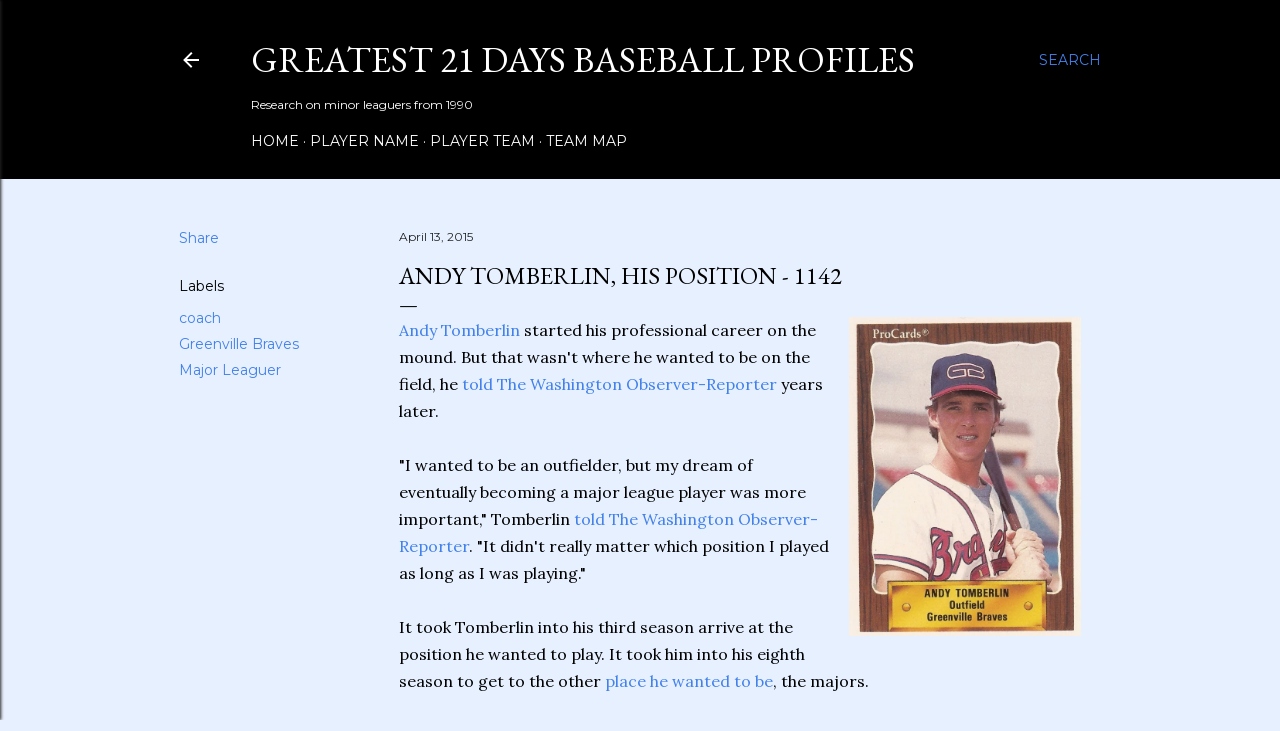

--- FILE ---
content_type: text/html; charset=UTF-8
request_url: https://www.greatest21days.com/2015/04/andy-tomberlin-his-position-1142.html
body_size: 26295
content:
<!DOCTYPE html>
<html dir='ltr' lang='en'>
<head>
<meta content='width=device-width, initial-scale=1' name='viewport'/>
<title>Andy Tomberlin, His Position - 1142</title>
<meta content='text/html; charset=UTF-8' http-equiv='Content-Type'/>
<!-- Chrome, Firefox OS and Opera -->
<meta content='#e7f0fe' name='theme-color'/>
<!-- Windows Phone -->
<meta content='#e7f0fe' name='msapplication-navbutton-color'/>
<meta content='blogger' name='generator'/>
<link href='https://www.greatest21days.com/favicon.ico' rel='icon' type='image/x-icon'/>
<link href='https://www.greatest21days.com/2015/04/andy-tomberlin-his-position-1142.html' rel='canonical'/>
<link rel="alternate" type="application/atom+xml" title="Greatest 21 Days Baseball Profiles - Atom" href="https://www.greatest21days.com/feeds/posts/default" />
<link rel="alternate" type="application/rss+xml" title="Greatest 21 Days Baseball Profiles - RSS" href="https://www.greatest21days.com/feeds/posts/default?alt=rss" />
<link rel="service.post" type="application/atom+xml" title="Greatest 21 Days Baseball Profiles - Atom" href="https://www.blogger.com/feeds/5450969303865496179/posts/default" />

<link rel="alternate" type="application/atom+xml" title="Greatest 21 Days Baseball Profiles - Atom" href="https://www.greatest21days.com/feeds/5140037831496961473/comments/default" />
<!--Can't find substitution for tag [blog.ieCssRetrofitLinks]-->
<link href='https://blogger.googleusercontent.com/img/b/R29vZ2xl/AVvXsEiaClpUwcfF82kEEF_o-dEvd5NuWgD0mw3HZ1z5DR3-0kNEVZtB0_3wZORehDhb-psafuJyCzSTHzntmT5aWEKHqyoxvYcxNUoKh2CQs_RLPXRFLwkQHsRiPbz3MpJnH8ECkbo77DeDFlw/s1600/PC1142.jpg' rel='image_src'/>
<meta content='https://www.greatest21days.com/2015/04/andy-tomberlin-his-position-1142.html' property='og:url'/>
<meta content='Andy Tomberlin, His Position - 1142' property='og:title'/>
<meta content='  Andy Tomberlin  started his professional career on the mound. But that wasn&#39;t where he wanted to be on the field, he told The Washington O...' property='og:description'/>
<meta content='https://blogger.googleusercontent.com/img/b/R29vZ2xl/AVvXsEiaClpUwcfF82kEEF_o-dEvd5NuWgD0mw3HZ1z5DR3-0kNEVZtB0_3wZORehDhb-psafuJyCzSTHzntmT5aWEKHqyoxvYcxNUoKh2CQs_RLPXRFLwkQHsRiPbz3MpJnH8ECkbo77DeDFlw/w1200-h630-p-k-no-nu/PC1142.jpg' property='og:image'/>
<style type='text/css'>@font-face{font-family:'EB Garamond';font-style:normal;font-weight:400;font-display:swap;src:url(//fonts.gstatic.com/s/ebgaramond/v32/SlGDmQSNjdsmc35JDF1K5E55YMjF_7DPuGi-6_RkCY9_WamXgHlIbvw.woff2)format('woff2');unicode-range:U+0460-052F,U+1C80-1C8A,U+20B4,U+2DE0-2DFF,U+A640-A69F,U+FE2E-FE2F;}@font-face{font-family:'EB Garamond';font-style:normal;font-weight:400;font-display:swap;src:url(//fonts.gstatic.com/s/ebgaramond/v32/SlGDmQSNjdsmc35JDF1K5E55YMjF_7DPuGi-6_RkAI9_WamXgHlIbvw.woff2)format('woff2');unicode-range:U+0301,U+0400-045F,U+0490-0491,U+04B0-04B1,U+2116;}@font-face{font-family:'EB Garamond';font-style:normal;font-weight:400;font-display:swap;src:url(//fonts.gstatic.com/s/ebgaramond/v32/SlGDmQSNjdsmc35JDF1K5E55YMjF_7DPuGi-6_RkCI9_WamXgHlIbvw.woff2)format('woff2');unicode-range:U+1F00-1FFF;}@font-face{font-family:'EB Garamond';font-style:normal;font-weight:400;font-display:swap;src:url(//fonts.gstatic.com/s/ebgaramond/v32/SlGDmQSNjdsmc35JDF1K5E55YMjF_7DPuGi-6_RkB49_WamXgHlIbvw.woff2)format('woff2');unicode-range:U+0370-0377,U+037A-037F,U+0384-038A,U+038C,U+038E-03A1,U+03A3-03FF;}@font-face{font-family:'EB Garamond';font-style:normal;font-weight:400;font-display:swap;src:url(//fonts.gstatic.com/s/ebgaramond/v32/SlGDmQSNjdsmc35JDF1K5E55YMjF_7DPuGi-6_RkC49_WamXgHlIbvw.woff2)format('woff2');unicode-range:U+0102-0103,U+0110-0111,U+0128-0129,U+0168-0169,U+01A0-01A1,U+01AF-01B0,U+0300-0301,U+0303-0304,U+0308-0309,U+0323,U+0329,U+1EA0-1EF9,U+20AB;}@font-face{font-family:'EB Garamond';font-style:normal;font-weight:400;font-display:swap;src:url(//fonts.gstatic.com/s/ebgaramond/v32/SlGDmQSNjdsmc35JDF1K5E55YMjF_7DPuGi-6_RkCo9_WamXgHlIbvw.woff2)format('woff2');unicode-range:U+0100-02BA,U+02BD-02C5,U+02C7-02CC,U+02CE-02D7,U+02DD-02FF,U+0304,U+0308,U+0329,U+1D00-1DBF,U+1E00-1E9F,U+1EF2-1EFF,U+2020,U+20A0-20AB,U+20AD-20C0,U+2113,U+2C60-2C7F,U+A720-A7FF;}@font-face{font-family:'EB Garamond';font-style:normal;font-weight:400;font-display:swap;src:url(//fonts.gstatic.com/s/ebgaramond/v32/SlGDmQSNjdsmc35JDF1K5E55YMjF_7DPuGi-6_RkBI9_WamXgHlI.woff2)format('woff2');unicode-range:U+0000-00FF,U+0131,U+0152-0153,U+02BB-02BC,U+02C6,U+02DA,U+02DC,U+0304,U+0308,U+0329,U+2000-206F,U+20AC,U+2122,U+2191,U+2193,U+2212,U+2215,U+FEFF,U+FFFD;}@font-face{font-family:'Lora';font-style:normal;font-weight:400;font-display:swap;src:url(//fonts.gstatic.com/s/lora/v37/0QI6MX1D_JOuGQbT0gvTJPa787weuxJMkq18ndeYxZ2JTg.woff2)format('woff2');unicode-range:U+0460-052F,U+1C80-1C8A,U+20B4,U+2DE0-2DFF,U+A640-A69F,U+FE2E-FE2F;}@font-face{font-family:'Lora';font-style:normal;font-weight:400;font-display:swap;src:url(//fonts.gstatic.com/s/lora/v37/0QI6MX1D_JOuGQbT0gvTJPa787weuxJFkq18ndeYxZ2JTg.woff2)format('woff2');unicode-range:U+0301,U+0400-045F,U+0490-0491,U+04B0-04B1,U+2116;}@font-face{font-family:'Lora';font-style:normal;font-weight:400;font-display:swap;src:url(//fonts.gstatic.com/s/lora/v37/0QI6MX1D_JOuGQbT0gvTJPa787weuxI9kq18ndeYxZ2JTg.woff2)format('woff2');unicode-range:U+0302-0303,U+0305,U+0307-0308,U+0310,U+0312,U+0315,U+031A,U+0326-0327,U+032C,U+032F-0330,U+0332-0333,U+0338,U+033A,U+0346,U+034D,U+0391-03A1,U+03A3-03A9,U+03B1-03C9,U+03D1,U+03D5-03D6,U+03F0-03F1,U+03F4-03F5,U+2016-2017,U+2034-2038,U+203C,U+2040,U+2043,U+2047,U+2050,U+2057,U+205F,U+2070-2071,U+2074-208E,U+2090-209C,U+20D0-20DC,U+20E1,U+20E5-20EF,U+2100-2112,U+2114-2115,U+2117-2121,U+2123-214F,U+2190,U+2192,U+2194-21AE,U+21B0-21E5,U+21F1-21F2,U+21F4-2211,U+2213-2214,U+2216-22FF,U+2308-230B,U+2310,U+2319,U+231C-2321,U+2336-237A,U+237C,U+2395,U+239B-23B7,U+23D0,U+23DC-23E1,U+2474-2475,U+25AF,U+25B3,U+25B7,U+25BD,U+25C1,U+25CA,U+25CC,U+25FB,U+266D-266F,U+27C0-27FF,U+2900-2AFF,U+2B0E-2B11,U+2B30-2B4C,U+2BFE,U+3030,U+FF5B,U+FF5D,U+1D400-1D7FF,U+1EE00-1EEFF;}@font-face{font-family:'Lora';font-style:normal;font-weight:400;font-display:swap;src:url(//fonts.gstatic.com/s/lora/v37/0QI6MX1D_JOuGQbT0gvTJPa787weuxIvkq18ndeYxZ2JTg.woff2)format('woff2');unicode-range:U+0001-000C,U+000E-001F,U+007F-009F,U+20DD-20E0,U+20E2-20E4,U+2150-218F,U+2190,U+2192,U+2194-2199,U+21AF,U+21E6-21F0,U+21F3,U+2218-2219,U+2299,U+22C4-22C6,U+2300-243F,U+2440-244A,U+2460-24FF,U+25A0-27BF,U+2800-28FF,U+2921-2922,U+2981,U+29BF,U+29EB,U+2B00-2BFF,U+4DC0-4DFF,U+FFF9-FFFB,U+10140-1018E,U+10190-1019C,U+101A0,U+101D0-101FD,U+102E0-102FB,U+10E60-10E7E,U+1D2C0-1D2D3,U+1D2E0-1D37F,U+1F000-1F0FF,U+1F100-1F1AD,U+1F1E6-1F1FF,U+1F30D-1F30F,U+1F315,U+1F31C,U+1F31E,U+1F320-1F32C,U+1F336,U+1F378,U+1F37D,U+1F382,U+1F393-1F39F,U+1F3A7-1F3A8,U+1F3AC-1F3AF,U+1F3C2,U+1F3C4-1F3C6,U+1F3CA-1F3CE,U+1F3D4-1F3E0,U+1F3ED,U+1F3F1-1F3F3,U+1F3F5-1F3F7,U+1F408,U+1F415,U+1F41F,U+1F426,U+1F43F,U+1F441-1F442,U+1F444,U+1F446-1F449,U+1F44C-1F44E,U+1F453,U+1F46A,U+1F47D,U+1F4A3,U+1F4B0,U+1F4B3,U+1F4B9,U+1F4BB,U+1F4BF,U+1F4C8-1F4CB,U+1F4D6,U+1F4DA,U+1F4DF,U+1F4E3-1F4E6,U+1F4EA-1F4ED,U+1F4F7,U+1F4F9-1F4FB,U+1F4FD-1F4FE,U+1F503,U+1F507-1F50B,U+1F50D,U+1F512-1F513,U+1F53E-1F54A,U+1F54F-1F5FA,U+1F610,U+1F650-1F67F,U+1F687,U+1F68D,U+1F691,U+1F694,U+1F698,U+1F6AD,U+1F6B2,U+1F6B9-1F6BA,U+1F6BC,U+1F6C6-1F6CF,U+1F6D3-1F6D7,U+1F6E0-1F6EA,U+1F6F0-1F6F3,U+1F6F7-1F6FC,U+1F700-1F7FF,U+1F800-1F80B,U+1F810-1F847,U+1F850-1F859,U+1F860-1F887,U+1F890-1F8AD,U+1F8B0-1F8BB,U+1F8C0-1F8C1,U+1F900-1F90B,U+1F93B,U+1F946,U+1F984,U+1F996,U+1F9E9,U+1FA00-1FA6F,U+1FA70-1FA7C,U+1FA80-1FA89,U+1FA8F-1FAC6,U+1FACE-1FADC,U+1FADF-1FAE9,U+1FAF0-1FAF8,U+1FB00-1FBFF;}@font-face{font-family:'Lora';font-style:normal;font-weight:400;font-display:swap;src:url(//fonts.gstatic.com/s/lora/v37/0QI6MX1D_JOuGQbT0gvTJPa787weuxJOkq18ndeYxZ2JTg.woff2)format('woff2');unicode-range:U+0102-0103,U+0110-0111,U+0128-0129,U+0168-0169,U+01A0-01A1,U+01AF-01B0,U+0300-0301,U+0303-0304,U+0308-0309,U+0323,U+0329,U+1EA0-1EF9,U+20AB;}@font-face{font-family:'Lora';font-style:normal;font-weight:400;font-display:swap;src:url(//fonts.gstatic.com/s/lora/v37/0QI6MX1D_JOuGQbT0gvTJPa787weuxJPkq18ndeYxZ2JTg.woff2)format('woff2');unicode-range:U+0100-02BA,U+02BD-02C5,U+02C7-02CC,U+02CE-02D7,U+02DD-02FF,U+0304,U+0308,U+0329,U+1D00-1DBF,U+1E00-1E9F,U+1EF2-1EFF,U+2020,U+20A0-20AB,U+20AD-20C0,U+2113,U+2C60-2C7F,U+A720-A7FF;}@font-face{font-family:'Lora';font-style:normal;font-weight:400;font-display:swap;src:url(//fonts.gstatic.com/s/lora/v37/0QI6MX1D_JOuGQbT0gvTJPa787weuxJBkq18ndeYxZ0.woff2)format('woff2');unicode-range:U+0000-00FF,U+0131,U+0152-0153,U+02BB-02BC,U+02C6,U+02DA,U+02DC,U+0304,U+0308,U+0329,U+2000-206F,U+20AC,U+2122,U+2191,U+2193,U+2212,U+2215,U+FEFF,U+FFFD;}@font-face{font-family:'Montserrat';font-style:normal;font-weight:400;font-display:swap;src:url(//fonts.gstatic.com/s/montserrat/v31/JTUSjIg1_i6t8kCHKm459WRhyyTh89ZNpQ.woff2)format('woff2');unicode-range:U+0460-052F,U+1C80-1C8A,U+20B4,U+2DE0-2DFF,U+A640-A69F,U+FE2E-FE2F;}@font-face{font-family:'Montserrat';font-style:normal;font-weight:400;font-display:swap;src:url(//fonts.gstatic.com/s/montserrat/v31/JTUSjIg1_i6t8kCHKm459W1hyyTh89ZNpQ.woff2)format('woff2');unicode-range:U+0301,U+0400-045F,U+0490-0491,U+04B0-04B1,U+2116;}@font-face{font-family:'Montserrat';font-style:normal;font-weight:400;font-display:swap;src:url(//fonts.gstatic.com/s/montserrat/v31/JTUSjIg1_i6t8kCHKm459WZhyyTh89ZNpQ.woff2)format('woff2');unicode-range:U+0102-0103,U+0110-0111,U+0128-0129,U+0168-0169,U+01A0-01A1,U+01AF-01B0,U+0300-0301,U+0303-0304,U+0308-0309,U+0323,U+0329,U+1EA0-1EF9,U+20AB;}@font-face{font-family:'Montserrat';font-style:normal;font-weight:400;font-display:swap;src:url(//fonts.gstatic.com/s/montserrat/v31/JTUSjIg1_i6t8kCHKm459WdhyyTh89ZNpQ.woff2)format('woff2');unicode-range:U+0100-02BA,U+02BD-02C5,U+02C7-02CC,U+02CE-02D7,U+02DD-02FF,U+0304,U+0308,U+0329,U+1D00-1DBF,U+1E00-1E9F,U+1EF2-1EFF,U+2020,U+20A0-20AB,U+20AD-20C0,U+2113,U+2C60-2C7F,U+A720-A7FF;}@font-face{font-family:'Montserrat';font-style:normal;font-weight:400;font-display:swap;src:url(//fonts.gstatic.com/s/montserrat/v31/JTUSjIg1_i6t8kCHKm459WlhyyTh89Y.woff2)format('woff2');unicode-range:U+0000-00FF,U+0131,U+0152-0153,U+02BB-02BC,U+02C6,U+02DA,U+02DC,U+0304,U+0308,U+0329,U+2000-206F,U+20AC,U+2122,U+2191,U+2193,U+2212,U+2215,U+FEFF,U+FFFD;}@font-face{font-family:'Montserrat';font-style:normal;font-weight:700;font-display:swap;src:url(//fonts.gstatic.com/s/montserrat/v31/JTUSjIg1_i6t8kCHKm459WRhyyTh89ZNpQ.woff2)format('woff2');unicode-range:U+0460-052F,U+1C80-1C8A,U+20B4,U+2DE0-2DFF,U+A640-A69F,U+FE2E-FE2F;}@font-face{font-family:'Montserrat';font-style:normal;font-weight:700;font-display:swap;src:url(//fonts.gstatic.com/s/montserrat/v31/JTUSjIg1_i6t8kCHKm459W1hyyTh89ZNpQ.woff2)format('woff2');unicode-range:U+0301,U+0400-045F,U+0490-0491,U+04B0-04B1,U+2116;}@font-face{font-family:'Montserrat';font-style:normal;font-weight:700;font-display:swap;src:url(//fonts.gstatic.com/s/montserrat/v31/JTUSjIg1_i6t8kCHKm459WZhyyTh89ZNpQ.woff2)format('woff2');unicode-range:U+0102-0103,U+0110-0111,U+0128-0129,U+0168-0169,U+01A0-01A1,U+01AF-01B0,U+0300-0301,U+0303-0304,U+0308-0309,U+0323,U+0329,U+1EA0-1EF9,U+20AB;}@font-face{font-family:'Montserrat';font-style:normal;font-weight:700;font-display:swap;src:url(//fonts.gstatic.com/s/montserrat/v31/JTUSjIg1_i6t8kCHKm459WdhyyTh89ZNpQ.woff2)format('woff2');unicode-range:U+0100-02BA,U+02BD-02C5,U+02C7-02CC,U+02CE-02D7,U+02DD-02FF,U+0304,U+0308,U+0329,U+1D00-1DBF,U+1E00-1E9F,U+1EF2-1EFF,U+2020,U+20A0-20AB,U+20AD-20C0,U+2113,U+2C60-2C7F,U+A720-A7FF;}@font-face{font-family:'Montserrat';font-style:normal;font-weight:700;font-display:swap;src:url(//fonts.gstatic.com/s/montserrat/v31/JTUSjIg1_i6t8kCHKm459WlhyyTh89Y.woff2)format('woff2');unicode-range:U+0000-00FF,U+0131,U+0152-0153,U+02BB-02BC,U+02C6,U+02DA,U+02DC,U+0304,U+0308,U+0329,U+2000-206F,U+20AC,U+2122,U+2191,U+2193,U+2212,U+2215,U+FEFF,U+FFFD;}</style>
<style id='page-skin-1' type='text/css'><!--
/*! normalize.css v3.0.1 | MIT License | git.io/normalize */html{font-family:sans-serif;-ms-text-size-adjust:100%;-webkit-text-size-adjust:100%}body{margin:0}article,aside,details,figcaption,figure,footer,header,hgroup,main,nav,section,summary{display:block}audio,canvas,progress,video{display:inline-block;vertical-align:baseline}audio:not([controls]){display:none;height:0}[hidden],template{display:none}a{background:transparent}a:active,a:hover{outline:0}abbr[title]{border-bottom:1px dotted}b,strong{font-weight:bold}dfn{font-style:italic}h1{font-size:2em;margin:.67em 0}mark{background:#ff0;color:#000}small{font-size:80%}sub,sup{font-size:75%;line-height:0;position:relative;vertical-align:baseline}sup{top:-0.5em}sub{bottom:-0.25em}img{border:0}svg:not(:root){overflow:hidden}figure{margin:1em 40px}hr{-moz-box-sizing:content-box;box-sizing:content-box;height:0}pre{overflow:auto}code,kbd,pre,samp{font-family:monospace,monospace;font-size:1em}button,input,optgroup,select,textarea{color:inherit;font:inherit;margin:0}button{overflow:visible}button,select{text-transform:none}button,html input[type="button"],input[type="reset"],input[type="submit"]{-webkit-appearance:button;cursor:pointer}button[disabled],html input[disabled]{cursor:default}button::-moz-focus-inner,input::-moz-focus-inner{border:0;padding:0}input{line-height:normal}input[type="checkbox"],input[type="radio"]{box-sizing:border-box;padding:0}input[type="number"]::-webkit-inner-spin-button,input[type="number"]::-webkit-outer-spin-button{height:auto}input[type="search"]{-webkit-appearance:textfield;-moz-box-sizing:content-box;-webkit-box-sizing:content-box;box-sizing:content-box}input[type="search"]::-webkit-search-cancel-button,input[type="search"]::-webkit-search-decoration{-webkit-appearance:none}fieldset{border:1px solid #c0c0c0;margin:0 2px;padding:.35em .625em .75em}legend{border:0;padding:0}textarea{overflow:auto}optgroup{font-weight:bold}table{border-collapse:collapse;border-spacing:0}td,th{padding:0}
/*!************************************************
* Blogger Template Style
* Name: Soho
**************************************************/
body{
overflow-wrap:break-word;
word-break:break-word;
word-wrap:break-word
}
.hidden{
display:none
}
.invisible{
visibility:hidden
}
.container::after,.float-container::after{
clear:both;
content:"";
display:table
}
.clearboth{
clear:both
}
#comments .comment .comment-actions,.subscribe-popup .FollowByEmail .follow-by-email-submit{
background:0 0;
border:0;
box-shadow:none;
color:#4281ea;
cursor:pointer;
font-size:14px;
font-weight:700;
outline:0;
text-decoration:none;
text-transform:uppercase;
width:auto
}
.dim-overlay{
background-color:rgba(0,0,0,.54);
height:100vh;
left:0;
position:fixed;
top:0;
width:100%
}
#sharing-dim-overlay{
background-color:transparent
}
input::-ms-clear{
display:none
}
.blogger-logo,.svg-icon-24.blogger-logo{
fill:#ff9800;
opacity:1
}
.loading-spinner-large{
-webkit-animation:mspin-rotate 1.568s infinite linear;
animation:mspin-rotate 1.568s infinite linear;
height:48px;
overflow:hidden;
position:absolute;
width:48px;
z-index:200
}
.loading-spinner-large>div{
-webkit-animation:mspin-revrot 5332ms infinite steps(4);
animation:mspin-revrot 5332ms infinite steps(4)
}
.loading-spinner-large>div>div{
-webkit-animation:mspin-singlecolor-large-film 1333ms infinite steps(81);
animation:mspin-singlecolor-large-film 1333ms infinite steps(81);
background-size:100%;
height:48px;
width:3888px
}
.mspin-black-large>div>div,.mspin-grey_54-large>div>div{
background-image:url(https://www.blogblog.com/indie/mspin_black_large.svg)
}
.mspin-white-large>div>div{
background-image:url(https://www.blogblog.com/indie/mspin_white_large.svg)
}
.mspin-grey_54-large{
opacity:.54
}
@-webkit-keyframes mspin-singlecolor-large-film{
from{
-webkit-transform:translateX(0);
transform:translateX(0)
}
to{
-webkit-transform:translateX(-3888px);
transform:translateX(-3888px)
}
}
@keyframes mspin-singlecolor-large-film{
from{
-webkit-transform:translateX(0);
transform:translateX(0)
}
to{
-webkit-transform:translateX(-3888px);
transform:translateX(-3888px)
}
}
@-webkit-keyframes mspin-rotate{
from{
-webkit-transform:rotate(0);
transform:rotate(0)
}
to{
-webkit-transform:rotate(360deg);
transform:rotate(360deg)
}
}
@keyframes mspin-rotate{
from{
-webkit-transform:rotate(0);
transform:rotate(0)
}
to{
-webkit-transform:rotate(360deg);
transform:rotate(360deg)
}
}
@-webkit-keyframes mspin-revrot{
from{
-webkit-transform:rotate(0);
transform:rotate(0)
}
to{
-webkit-transform:rotate(-360deg);
transform:rotate(-360deg)
}
}
@keyframes mspin-revrot{
from{
-webkit-transform:rotate(0);
transform:rotate(0)
}
to{
-webkit-transform:rotate(-360deg);
transform:rotate(-360deg)
}
}
.skip-navigation{
background-color:#fff;
box-sizing:border-box;
color:#000;
display:block;
height:0;
left:0;
line-height:50px;
overflow:hidden;
padding-top:0;
position:fixed;
text-align:center;
top:0;
-webkit-transition:box-shadow .3s,height .3s,padding-top .3s;
transition:box-shadow .3s,height .3s,padding-top .3s;
width:100%;
z-index:900
}
.skip-navigation:focus{
box-shadow:0 4px 5px 0 rgba(0,0,0,.14),0 1px 10px 0 rgba(0,0,0,.12),0 2px 4px -1px rgba(0,0,0,.2);
height:50px
}
#main{
outline:0
}
.main-heading{
position:absolute;
clip:rect(1px,1px,1px,1px);
padding:0;
border:0;
height:1px;
width:1px;
overflow:hidden
}
.Attribution{
margin-top:1em;
text-align:center
}
.Attribution .blogger img,.Attribution .blogger svg{
vertical-align:bottom
}
.Attribution .blogger img{
margin-right:.5em
}
.Attribution div{
line-height:24px;
margin-top:.5em
}
.Attribution .copyright,.Attribution .image-attribution{
font-size:.7em;
margin-top:1.5em
}
.BLOG_mobile_video_class{
display:none
}
.bg-photo{
background-attachment:scroll!important
}
body .CSS_LIGHTBOX{
z-index:900
}
.extendable .show-less,.extendable .show-more{
border-color:#4281ea;
color:#4281ea;
margin-top:8px
}
.extendable .show-less.hidden,.extendable .show-more.hidden{
display:none
}
.inline-ad{
display:none;
max-width:100%;
overflow:hidden
}
.adsbygoogle{
display:block
}
#cookieChoiceInfo{
bottom:0;
top:auto
}
iframe.b-hbp-video{
border:0
}
.post-body img{
max-width:100%
}
.post-body iframe{
max-width:100%
}
.post-body a[imageanchor="1"]{
display:inline-block
}
.byline{
margin-right:1em
}
.byline:last-child{
margin-right:0
}
.link-copied-dialog{
max-width:520px;
outline:0
}
.link-copied-dialog .modal-dialog-buttons{
margin-top:8px
}
.link-copied-dialog .goog-buttonset-default{
background:0 0;
border:0
}
.link-copied-dialog .goog-buttonset-default:focus{
outline:0
}
.paging-control-container{
margin-bottom:16px
}
.paging-control-container .paging-control{
display:inline-block
}
.paging-control-container .comment-range-text::after,.paging-control-container .paging-control{
color:#4281ea
}
.paging-control-container .comment-range-text,.paging-control-container .paging-control{
margin-right:8px
}
.paging-control-container .comment-range-text::after,.paging-control-container .paging-control::after{
content:"\b7";
cursor:default;
padding-left:8px;
pointer-events:none
}
.paging-control-container .comment-range-text:last-child::after,.paging-control-container .paging-control:last-child::after{
content:none
}
.byline.reactions iframe{
height:20px
}
.b-notification{
color:#000;
background-color:#fff;
border-bottom:solid 1px #000;
box-sizing:border-box;
padding:16px 32px;
text-align:center
}
.b-notification.visible{
-webkit-transition:margin-top .3s cubic-bezier(.4,0,.2,1);
transition:margin-top .3s cubic-bezier(.4,0,.2,1)
}
.b-notification.invisible{
position:absolute
}
.b-notification-close{
position:absolute;
right:8px;
top:8px
}
.no-posts-message{
line-height:40px;
text-align:center
}
@media screen and (max-width:1162px){
body.item-view .post-body a[imageanchor="1"][style*="float: left;"],body.item-view .post-body a[imageanchor="1"][style*="float: right;"]{
float:none!important;
clear:none!important
}
body.item-view .post-body a[imageanchor="1"] img{
display:block;
height:auto;
margin:0 auto
}
body.item-view .post-body>.separator:first-child>a[imageanchor="1"]:first-child{
margin-top:20px
}
.post-body a[imageanchor]{
display:block
}
body.item-view .post-body a[imageanchor="1"]{
margin-left:0!important;
margin-right:0!important
}
body.item-view .post-body a[imageanchor="1"]+a[imageanchor="1"]{
margin-top:16px
}
}
.item-control{
display:none
}
#comments{
border-top:1px dashed rgba(0,0,0,.54);
margin-top:20px;
padding:20px
}
#comments .comment-thread ol{
margin:0;
padding-left:0;
padding-left:0
}
#comments .comment .comment-replybox-single,#comments .comment-thread .comment-replies{
margin-left:60px
}
#comments .comment-thread .thread-count{
display:none
}
#comments .comment{
list-style-type:none;
padding:0 0 30px;
position:relative
}
#comments .comment .comment{
padding-bottom:8px
}
.comment .avatar-image-container{
position:absolute
}
.comment .avatar-image-container img{
border-radius:50%
}
.avatar-image-container svg,.comment .avatar-image-container .avatar-icon{
border-radius:50%;
border:solid 1px #000000;
box-sizing:border-box;
fill:#000000;
height:35px;
margin:0;
padding:7px;
width:35px
}
.comment .comment-block{
margin-top:10px;
margin-left:60px;
padding-bottom:0
}
#comments .comment-author-header-wrapper{
margin-left:40px
}
#comments .comment .thread-expanded .comment-block{
padding-bottom:20px
}
#comments .comment .comment-header .user,#comments .comment .comment-header .user a{
color:#000000;
font-style:normal;
font-weight:700
}
#comments .comment .comment-actions{
bottom:0;
margin-bottom:15px;
position:absolute
}
#comments .comment .comment-actions>*{
margin-right:8px
}
#comments .comment .comment-header .datetime{
bottom:0;
color:#242424;
display:inline-block;
font-size:13px;
font-style:italic;
margin-left:8px
}
#comments .comment .comment-footer .comment-timestamp a,#comments .comment .comment-header .datetime a{
color:#242424
}
#comments .comment .comment-content,.comment .comment-body{
margin-top:12px;
word-break:break-word
}
.comment-body{
margin-bottom:12px
}
#comments.embed[data-num-comments="0"]{
border:0;
margin-top:0;
padding-top:0
}
#comments.embed[data-num-comments="0"] #comment-post-message,#comments.embed[data-num-comments="0"] div.comment-form>p,#comments.embed[data-num-comments="0"] p.comment-footer{
display:none
}
#comment-editor-src{
display:none
}
.comments .comments-content .loadmore.loaded{
max-height:0;
opacity:0;
overflow:hidden
}
.extendable .remaining-items{
height:0;
overflow:hidden;
-webkit-transition:height .3s cubic-bezier(.4,0,.2,1);
transition:height .3s cubic-bezier(.4,0,.2,1)
}
.extendable .remaining-items.expanded{
height:auto
}
.svg-icon-24,.svg-icon-24-button{
cursor:pointer;
height:24px;
width:24px;
min-width:24px
}
.touch-icon{
margin:-12px;
padding:12px
}
.touch-icon:active,.touch-icon:focus{
background-color:rgba(153,153,153,.4);
border-radius:50%
}
svg:not(:root).touch-icon{
overflow:visible
}
html[dir=rtl] .rtl-reversible-icon{
-webkit-transform:scaleX(-1);
-ms-transform:scaleX(-1);
transform:scaleX(-1)
}
.svg-icon-24-button,.touch-icon-button{
background:0 0;
border:0;
margin:0;
outline:0;
padding:0
}
.touch-icon-button .touch-icon:active,.touch-icon-button .touch-icon:focus{
background-color:transparent
}
.touch-icon-button:active .touch-icon,.touch-icon-button:focus .touch-icon{
background-color:rgba(153,153,153,.4);
border-radius:50%
}
.Profile .default-avatar-wrapper .avatar-icon{
border-radius:50%;
border:solid 1px #000000;
box-sizing:border-box;
fill:#000000;
margin:0
}
.Profile .individual .default-avatar-wrapper .avatar-icon{
padding:25px
}
.Profile .individual .avatar-icon,.Profile .individual .profile-img{
height:120px;
width:120px
}
.Profile .team .default-avatar-wrapper .avatar-icon{
padding:8px
}
.Profile .team .avatar-icon,.Profile .team .default-avatar-wrapper,.Profile .team .profile-img{
height:40px;
width:40px
}
.snippet-container{
margin:0;
position:relative;
overflow:hidden
}
.snippet-fade{
bottom:0;
box-sizing:border-box;
position:absolute;
width:96px
}
.snippet-fade{
right:0
}
.snippet-fade:after{
content:"\2026"
}
.snippet-fade:after{
float:right
}
.centered-top-container.sticky{
left:0;
position:fixed;
right:0;
top:0;
width:auto;
z-index:50;
-webkit-transition-property:opacity,-webkit-transform;
transition-property:opacity,-webkit-transform;
transition-property:transform,opacity;
transition-property:transform,opacity,-webkit-transform;
-webkit-transition-duration:.2s;
transition-duration:.2s;
-webkit-transition-timing-function:cubic-bezier(.4,0,.2,1);
transition-timing-function:cubic-bezier(.4,0,.2,1)
}
.centered-top-placeholder{
display:none
}
.collapsed-header .centered-top-placeholder{
display:block
}
.centered-top-container .Header .replaced h1,.centered-top-placeholder .Header .replaced h1{
display:none
}
.centered-top-container.sticky .Header .replaced h1{
display:block
}
.centered-top-container.sticky .Header .header-widget{
background:0 0
}
.centered-top-container.sticky .Header .header-image-wrapper{
display:none
}
.centered-top-container img,.centered-top-placeholder img{
max-width:100%
}
.collapsible{
-webkit-transition:height .3s cubic-bezier(.4,0,.2,1);
transition:height .3s cubic-bezier(.4,0,.2,1)
}
.collapsible,.collapsible>summary{
display:block;
overflow:hidden
}
.collapsible>:not(summary){
display:none
}
.collapsible[open]>:not(summary){
display:block
}
.collapsible:focus,.collapsible>summary:focus{
outline:0
}
.collapsible>summary{
cursor:pointer;
display:block;
padding:0
}
.collapsible:focus>summary,.collapsible>summary:focus{
background-color:transparent
}
.collapsible>summary::-webkit-details-marker{
display:none
}
.collapsible-title{
-webkit-box-align:center;
-webkit-align-items:center;
-ms-flex-align:center;
align-items:center;
display:-webkit-box;
display:-webkit-flex;
display:-ms-flexbox;
display:flex
}
.collapsible-title .title{
-webkit-box-flex:1;
-webkit-flex:1 1 auto;
-ms-flex:1 1 auto;
flex:1 1 auto;
-webkit-box-ordinal-group:1;
-webkit-order:0;
-ms-flex-order:0;
order:0;
overflow:hidden;
text-overflow:ellipsis;
white-space:nowrap
}
.collapsible-title .chevron-down,.collapsible[open] .collapsible-title .chevron-up{
display:block
}
.collapsible-title .chevron-up,.collapsible[open] .collapsible-title .chevron-down{
display:none
}
.flat-button{
cursor:pointer;
display:inline-block;
font-weight:700;
text-transform:uppercase;
border-radius:2px;
padding:8px;
margin:-8px
}
.flat-icon-button{
background:0 0;
border:0;
margin:0;
outline:0;
padding:0;
margin:-12px;
padding:12px;
cursor:pointer;
box-sizing:content-box;
display:inline-block;
line-height:0
}
.flat-icon-button,.flat-icon-button .splash-wrapper{
border-radius:50%
}
.flat-icon-button .splash.animate{
-webkit-animation-duration:.3s;
animation-duration:.3s
}
.overflowable-container{
max-height:28px;
overflow:hidden;
position:relative
}
.overflow-button{
cursor:pointer
}
#overflowable-dim-overlay{
background:0 0
}
.overflow-popup{
box-shadow:0 2px 2px 0 rgba(0,0,0,.14),0 3px 1px -2px rgba(0,0,0,.2),0 1px 5px 0 rgba(0,0,0,.12);
background-color:#000000;
left:0;
max-width:calc(100% - 32px);
position:absolute;
top:0;
visibility:hidden;
z-index:101
}
.overflow-popup ul{
list-style:none
}
.overflow-popup .tabs li,.overflow-popup li{
display:block;
height:auto
}
.overflow-popup .tabs li{
padding-left:0;
padding-right:0
}
.overflow-button.hidden,.overflow-popup .tabs li.hidden,.overflow-popup li.hidden{
display:none
}
.search{
display:-webkit-box;
display:-webkit-flex;
display:-ms-flexbox;
display:flex;
line-height:24px;
width:24px
}
.search.focused{
width:100%
}
.search.focused .section{
width:100%
}
.search form{
z-index:101
}
.search h3{
display:none
}
.search form{
display:-webkit-box;
display:-webkit-flex;
display:-ms-flexbox;
display:flex;
-webkit-box-flex:1;
-webkit-flex:1 0 0;
-ms-flex:1 0 0px;
flex:1 0 0;
border-bottom:solid 1px transparent;
padding-bottom:8px
}
.search form>*{
display:none
}
.search.focused form>*{
display:block
}
.search .search-input label{
display:none
}
.centered-top-placeholder.cloned .search form{
z-index:30
}
.search.focused form{
border-color:#ffffff;
position:relative;
width:auto
}
.collapsed-header .centered-top-container .search.focused form{
border-bottom-color:transparent
}
.search-expand{
-webkit-box-flex:0;
-webkit-flex:0 0 auto;
-ms-flex:0 0 auto;
flex:0 0 auto
}
.search-expand-text{
display:none
}
.search-close{
display:inline;
vertical-align:middle
}
.search-input{
-webkit-box-flex:1;
-webkit-flex:1 0 1px;
-ms-flex:1 0 1px;
flex:1 0 1px
}
.search-input input{
background:0 0;
border:0;
box-sizing:border-box;
color:#ffffff;
display:inline-block;
outline:0;
width:calc(100% - 48px)
}
.search-input input.no-cursor{
color:transparent;
text-shadow:0 0 0 #ffffff
}
.collapsed-header .centered-top-container .search-action,.collapsed-header .centered-top-container .search-input input{
color:#ffffff
}
.collapsed-header .centered-top-container .search-input input.no-cursor{
color:transparent;
text-shadow:0 0 0 #ffffff
}
.collapsed-header .centered-top-container .search-input input.no-cursor:focus,.search-input input.no-cursor:focus{
outline:0
}
.search-focused>*{
visibility:hidden
}
.search-focused .search,.search-focused .search-icon{
visibility:visible
}
.search.focused .search-action{
display:block
}
.search.focused .search-action:disabled{
opacity:.3
}
.widget.Sharing .sharing-button{
display:none
}
.widget.Sharing .sharing-buttons li{
padding:0
}
.widget.Sharing .sharing-buttons li span{
display:none
}
.post-share-buttons{
position:relative
}
.centered-bottom .share-buttons .svg-icon-24,.share-buttons .svg-icon-24{
fill:#000000
}
.sharing-open.touch-icon-button:active .touch-icon,.sharing-open.touch-icon-button:focus .touch-icon{
background-color:transparent
}
.share-buttons{
background-color:#e7f0fe;
border-radius:2px;
box-shadow:0 2px 2px 0 rgba(0,0,0,.14),0 3px 1px -2px rgba(0,0,0,.2),0 1px 5px 0 rgba(0,0,0,.12);
color:#000000;
list-style:none;
margin:0;
padding:8px 0;
position:absolute;
top:-11px;
min-width:200px;
z-index:101
}
.share-buttons.hidden{
display:none
}
.sharing-button{
background:0 0;
border:0;
margin:0;
outline:0;
padding:0;
cursor:pointer
}
.share-buttons li{
margin:0;
height:48px
}
.share-buttons li:last-child{
margin-bottom:0
}
.share-buttons li .sharing-platform-button{
box-sizing:border-box;
cursor:pointer;
display:block;
height:100%;
margin-bottom:0;
padding:0 16px;
position:relative;
width:100%
}
.share-buttons li .sharing-platform-button:focus,.share-buttons li .sharing-platform-button:hover{
background-color:rgba(128,128,128,.1);
outline:0
}
.share-buttons li svg[class*=" sharing-"],.share-buttons li svg[class^=sharing-]{
position:absolute;
top:10px
}
.share-buttons li span.sharing-platform-button{
position:relative;
top:0
}
.share-buttons li .platform-sharing-text{
display:block;
font-size:16px;
line-height:48px;
white-space:nowrap
}
.share-buttons li .platform-sharing-text{
margin-left:56px
}
.sidebar-container{
background-color:#f7f7f7;
max-width:284px;
overflow-y:auto;
-webkit-transition-property:-webkit-transform;
transition-property:-webkit-transform;
transition-property:transform;
transition-property:transform,-webkit-transform;
-webkit-transition-duration:.3s;
transition-duration:.3s;
-webkit-transition-timing-function:cubic-bezier(0,0,.2,1);
transition-timing-function:cubic-bezier(0,0,.2,1);
width:284px;
z-index:101;
-webkit-overflow-scrolling:touch
}
.sidebar-container .navigation{
line-height:0;
padding:16px
}
.sidebar-container .sidebar-back{
cursor:pointer
}
.sidebar-container .widget{
background:0 0;
margin:0 16px;
padding:16px 0
}
.sidebar-container .widget .title{
color:#ffffff;
margin:0
}
.sidebar-container .widget ul{
list-style:none;
margin:0;
padding:0
}
.sidebar-container .widget ul ul{
margin-left:1em
}
.sidebar-container .widget li{
font-size:16px;
line-height:normal
}
.sidebar-container .widget+.widget{
border-top:1px dashed #ffffff
}
.BlogArchive li{
margin:16px 0
}
.BlogArchive li:last-child{
margin-bottom:0
}
.Label li a{
display:inline-block
}
.BlogArchive .post-count,.Label .label-count{
float:right;
margin-left:.25em
}
.BlogArchive .post-count::before,.Label .label-count::before{
content:"("
}
.BlogArchive .post-count::after,.Label .label-count::after{
content:")"
}
.widget.Translate .skiptranslate>div{
display:block!important
}
.widget.Profile .profile-link{
display:-webkit-box;
display:-webkit-flex;
display:-ms-flexbox;
display:flex
}
.widget.Profile .team-member .default-avatar-wrapper,.widget.Profile .team-member .profile-img{
-webkit-box-flex:0;
-webkit-flex:0 0 auto;
-ms-flex:0 0 auto;
flex:0 0 auto;
margin-right:1em
}
.widget.Profile .individual .profile-link{
-webkit-box-orient:vertical;
-webkit-box-direction:normal;
-webkit-flex-direction:column;
-ms-flex-direction:column;
flex-direction:column
}
.widget.Profile .team .profile-link .profile-name{
-webkit-align-self:center;
-ms-flex-item-align:center;
align-self:center;
display:block;
-webkit-box-flex:1;
-webkit-flex:1 1 auto;
-ms-flex:1 1 auto;
flex:1 1 auto
}
.dim-overlay{
background-color:rgba(0,0,0,.54);
z-index:100
}
body.sidebar-visible{
overflow-y:hidden
}
@media screen and (max-width:1439px){
.sidebar-container{
bottom:0;
position:fixed;
top:0;
left:0;
right:auto
}
.sidebar-container.sidebar-invisible{
-webkit-transition-timing-function:cubic-bezier(.4,0,.6,1);
transition-timing-function:cubic-bezier(.4,0,.6,1)
}
html[dir=ltr] .sidebar-container.sidebar-invisible{
-webkit-transform:translateX(-284px);
-ms-transform:translateX(-284px);
transform:translateX(-284px)
}
html[dir=rtl] .sidebar-container.sidebar-invisible{
-webkit-transform:translateX(284px);
-ms-transform:translateX(284px);
transform:translateX(284px)
}
}
@media screen and (min-width:1440px){
.sidebar-container{
position:absolute;
top:0;
left:0;
right:auto
}
.sidebar-container .navigation{
display:none
}
}
.dialog{
box-shadow:0 2px 2px 0 rgba(0,0,0,.14),0 3px 1px -2px rgba(0,0,0,.2),0 1px 5px 0 rgba(0,0,0,.12);
background:#e7f0fe;
box-sizing:border-box;
color:#000000;
padding:30px;
position:fixed;
text-align:center;
width:calc(100% - 24px);
z-index:101
}
.dialog input[type=email],.dialog input[type=text]{
background-color:transparent;
border:0;
border-bottom:solid 1px rgba(0,0,0,.12);
color:#000000;
display:block;
font-family:EB Garamond, serif;
font-size:16px;
line-height:24px;
margin:auto;
padding-bottom:7px;
outline:0;
text-align:center;
width:100%
}
.dialog input[type=email]::-webkit-input-placeholder,.dialog input[type=text]::-webkit-input-placeholder{
color:#000000
}
.dialog input[type=email]::-moz-placeholder,.dialog input[type=text]::-moz-placeholder{
color:#000000
}
.dialog input[type=email]:-ms-input-placeholder,.dialog input[type=text]:-ms-input-placeholder{
color:#000000
}
.dialog input[type=email]::-ms-input-placeholder,.dialog input[type=text]::-ms-input-placeholder{
color:#000000
}
.dialog input[type=email]::placeholder,.dialog input[type=text]::placeholder{
color:#000000
}
.dialog input[type=email]:focus,.dialog input[type=text]:focus{
border-bottom:solid 2px #4281ea;
padding-bottom:6px
}
.dialog input.no-cursor{
color:transparent;
text-shadow:0 0 0 #000000
}
.dialog input.no-cursor:focus{
outline:0
}
.dialog input.no-cursor:focus{
outline:0
}
.dialog input[type=submit]{
font-family:EB Garamond, serif
}
.dialog .goog-buttonset-default{
color:#4281ea
}
.subscribe-popup{
max-width:364px
}
.subscribe-popup h3{
color:#000000;
font-size:1.8em;
margin-top:0
}
.subscribe-popup .FollowByEmail h3{
display:none
}
.subscribe-popup .FollowByEmail .follow-by-email-submit{
color:#4281ea;
display:inline-block;
margin:0 auto;
margin-top:24px;
width:auto;
white-space:normal
}
.subscribe-popup .FollowByEmail .follow-by-email-submit:disabled{
cursor:default;
opacity:.3
}
@media (max-width:800px){
.blog-name div.widget.Subscribe{
margin-bottom:16px
}
body.item-view .blog-name div.widget.Subscribe{
margin:8px auto 16px auto;
width:100%
}
}
body#layout .bg-photo,body#layout .bg-photo-overlay{
display:none
}
body#layout .page_body{
padding:0;
position:relative;
top:0
}
body#layout .page{
display:inline-block;
left:inherit;
position:relative;
vertical-align:top;
width:540px
}
body#layout .centered{
max-width:954px
}
body#layout .navigation{
display:none
}
body#layout .sidebar-container{
display:inline-block;
width:40%
}
body#layout .hamburger-menu,body#layout .search{
display:none
}
body{
background-color:#e7f0fe;
color:#000000;
font:normal 400 20px EB Garamond, serif;
height:100%;
margin:0;
min-height:100vh
}
h1,h2,h3,h4,h5,h6{
font-weight:400
}
a{
color:#4281ea;
text-decoration:none
}
.dim-overlay{
z-index:100
}
body.sidebar-visible .page_body{
overflow-y:scroll
}
.widget .title{
color:#242424;
font:normal 400 12px Montserrat, sans-serif
}
.extendable .show-less,.extendable .show-more{
color:#4281ea;
font:normal 400 12px Montserrat, sans-serif;
margin:12px -8px 0 -8px;
text-transform:uppercase
}
.footer .widget,.main .widget{
margin:50px 0
}
.main .widget .title{
text-transform:uppercase
}
.inline-ad{
display:block;
margin-top:50px
}
.adsbygoogle{
text-align:center
}
.page_body{
display:-webkit-box;
display:-webkit-flex;
display:-ms-flexbox;
display:flex;
-webkit-box-orient:vertical;
-webkit-box-direction:normal;
-webkit-flex-direction:column;
-ms-flex-direction:column;
flex-direction:column;
min-height:100vh;
position:relative;
z-index:20
}
.page_body>*{
-webkit-box-flex:0;
-webkit-flex:0 0 auto;
-ms-flex:0 0 auto;
flex:0 0 auto
}
.page_body>#footer{
margin-top:auto
}
.centered-bottom,.centered-top{
margin:0 32px;
max-width:100%
}
.centered-top{
padding-bottom:12px;
padding-top:12px
}
.sticky .centered-top{
padding-bottom:0;
padding-top:0
}
.centered-top-container,.centered-top-placeholder{
background:#000000
}
.centered-top{
display:-webkit-box;
display:-webkit-flex;
display:-ms-flexbox;
display:flex;
-webkit-flex-wrap:wrap;
-ms-flex-wrap:wrap;
flex-wrap:wrap;
-webkit-box-pack:justify;
-webkit-justify-content:space-between;
-ms-flex-pack:justify;
justify-content:space-between;
position:relative
}
.sticky .centered-top{
-webkit-flex-wrap:nowrap;
-ms-flex-wrap:nowrap;
flex-wrap:nowrap
}
.centered-top-container .svg-icon-24,.centered-top-placeholder .svg-icon-24{
fill:#ffffff
}
.back-button-container,.hamburger-menu-container{
-webkit-box-flex:0;
-webkit-flex:0 0 auto;
-ms-flex:0 0 auto;
flex:0 0 auto;
height:48px;
-webkit-box-ordinal-group:2;
-webkit-order:1;
-ms-flex-order:1;
order:1
}
.sticky .back-button-container,.sticky .hamburger-menu-container{
-webkit-box-ordinal-group:2;
-webkit-order:1;
-ms-flex-order:1;
order:1
}
.back-button,.hamburger-menu,.search-expand-icon{
cursor:pointer;
margin-top:0
}
.search{
-webkit-box-align:start;
-webkit-align-items:flex-start;
-ms-flex-align:start;
align-items:flex-start;
-webkit-box-flex:0;
-webkit-flex:0 0 auto;
-ms-flex:0 0 auto;
flex:0 0 auto;
height:48px;
margin-left:24px;
-webkit-box-ordinal-group:4;
-webkit-order:3;
-ms-flex-order:3;
order:3
}
.search,.search.focused{
width:auto
}
.search.focused{
position:static
}
.sticky .search{
display:none;
-webkit-box-ordinal-group:5;
-webkit-order:4;
-ms-flex-order:4;
order:4
}
.search .section{
right:0;
margin-top:12px;
position:absolute;
top:12px;
width:0
}
.sticky .search .section{
top:0
}
.search-expand{
background:0 0;
border:0;
margin:0;
outline:0;
padding:0;
color:#4281ea;
cursor:pointer;
-webkit-box-flex:0;
-webkit-flex:0 0 auto;
-ms-flex:0 0 auto;
flex:0 0 auto;
font:normal 400 12px Montserrat, sans-serif;
text-transform:uppercase;
word-break:normal
}
.search.focused .search-expand{
visibility:hidden
}
.search .dim-overlay{
background:0 0
}
.search.focused .section{
max-width:400px
}
.search.focused form{
border-color:#ffffff;
height:24px
}
.search.focused .search-input{
display:-webkit-box;
display:-webkit-flex;
display:-ms-flexbox;
display:flex;
-webkit-box-flex:1;
-webkit-flex:1 1 auto;
-ms-flex:1 1 auto;
flex:1 1 auto
}
.search-input input{
-webkit-box-flex:1;
-webkit-flex:1 1 auto;
-ms-flex:1 1 auto;
flex:1 1 auto;
font:normal 400 16px Montserrat, sans-serif
}
.search input[type=submit]{
display:none
}
.subscribe-section-container{
-webkit-box-flex:1;
-webkit-flex:1 0 auto;
-ms-flex:1 0 auto;
flex:1 0 auto;
margin-left:24px;
-webkit-box-ordinal-group:3;
-webkit-order:2;
-ms-flex-order:2;
order:2;
text-align:right
}
.sticky .subscribe-section-container{
-webkit-box-flex:0;
-webkit-flex:0 0 auto;
-ms-flex:0 0 auto;
flex:0 0 auto;
-webkit-box-ordinal-group:4;
-webkit-order:3;
-ms-flex-order:3;
order:3
}
.subscribe-button{
background:0 0;
border:0;
margin:0;
outline:0;
padding:0;
color:#4281ea;
cursor:pointer;
display:inline-block;
font:normal 400 12px Montserrat, sans-serif;
line-height:48px;
margin:0;
text-transform:uppercase;
word-break:normal
}
.subscribe-popup h3{
color:#242424;
font:normal 400 12px Montserrat, sans-serif;
margin-bottom:24px;
text-transform:uppercase
}
.subscribe-popup div.widget.FollowByEmail .follow-by-email-address{
color:#000000;
font:normal 400 12px Montserrat, sans-serif
}
.subscribe-popup div.widget.FollowByEmail .follow-by-email-submit{
color:#4281ea;
font:normal 400 12px Montserrat, sans-serif;
margin-top:24px;
text-transform:uppercase
}
.blog-name{
-webkit-box-flex:1;
-webkit-flex:1 1 100%;
-ms-flex:1 1 100%;
flex:1 1 100%;
-webkit-box-ordinal-group:5;
-webkit-order:4;
-ms-flex-order:4;
order:4;
overflow:hidden
}
.sticky .blog-name{
-webkit-box-flex:1;
-webkit-flex:1 1 auto;
-ms-flex:1 1 auto;
flex:1 1 auto;
margin:0 12px;
-webkit-box-ordinal-group:3;
-webkit-order:2;
-ms-flex-order:2;
order:2
}
body.search-view .centered-top.search-focused .blog-name{
display:none
}
.widget.Header h1{
font:normal 400 18px EB Garamond, serif;
margin:0;
text-transform:uppercase
}
.widget.Header h1,.widget.Header h1 a{
color:#ffffff
}
.widget.Header p{
color:#ffffff;
font:normal 400 12px Montserrat, sans-serif;
line-height:1.7
}
.sticky .widget.Header h1{
font-size:16px;
line-height:48px;
overflow:hidden;
overflow-wrap:normal;
text-overflow:ellipsis;
white-space:nowrap;
word-wrap:normal
}
.sticky .widget.Header p{
display:none
}
.sticky{
box-shadow:0 1px 3px #242424
}
#page_list_top .widget.PageList{
font:normal 400 14px Montserrat, sans-serif;
line-height:28px
}
#page_list_top .widget.PageList .title{
display:none
}
#page_list_top .widget.PageList .overflowable-contents{
overflow:hidden
}
#page_list_top .widget.PageList .overflowable-contents ul{
list-style:none;
margin:0;
padding:0
}
#page_list_top .widget.PageList .overflow-popup ul{
list-style:none;
margin:0;
padding:0 20px
}
#page_list_top .widget.PageList .overflowable-contents li{
display:inline-block
}
#page_list_top .widget.PageList .overflowable-contents li.hidden{
display:none
}
#page_list_top .widget.PageList .overflowable-contents li:not(:first-child):before{
color:#ffffff;
content:"\b7"
}
#page_list_top .widget.PageList .overflow-button a,#page_list_top .widget.PageList .overflow-popup li a,#page_list_top .widget.PageList .overflowable-contents li a{
color:#ffffff;
font:normal 400 14px Montserrat, sans-serif;
line-height:28px;
text-transform:uppercase
}
#page_list_top .widget.PageList .overflow-popup li.selected a,#page_list_top .widget.PageList .overflowable-contents li.selected a{
color:#ffffff;
font:normal 700 14px Montserrat, sans-serif;
line-height:28px
}
#page_list_top .widget.PageList .overflow-button{
display:inline
}
.sticky #page_list_top{
display:none
}
body.homepage-view .hero-image.has-image{
background:#e7f0fe url(https://blogger.googleusercontent.com/img/a/AVvXsEh75sGWN6h1KGQ8-wKAbG-cF3W69t1T-nBAgDYqNN-UCjDJjWoEjlAu8c5U9bKa3UF7ETuX9K0Bb8vprO9pD0KhSCVWbAY5T0MeP_GCwct2Hsc0isAEweBIW1jBFlmVAt1eW7Az6FadMGVZmhtjwMUPgNxD4ZPSwpuOGUSwXrN95d1D5gSqcOSehx55PQI=s1600) no-repeat scroll top center;
background-attachment:scroll;
background-color:#e7f0fe;
background-size:cover;
height:62.5vw;
max-height:75vh;
min-height:200px;
width:100%
}
.post-filter-message{
background-color:#000000;
color:#ffffff;
display:-webkit-box;
display:-webkit-flex;
display:-ms-flexbox;
display:flex;
-webkit-flex-wrap:wrap;
-ms-flex-wrap:wrap;
flex-wrap:wrap;
font:normal 400 12px Montserrat, sans-serif;
-webkit-box-pack:justify;
-webkit-justify-content:space-between;
-ms-flex-pack:justify;
justify-content:space-between;
margin-top:50px;
padding:18px
}
.post-filter-message .message-container{
-webkit-box-flex:1;
-webkit-flex:1 1 auto;
-ms-flex:1 1 auto;
flex:1 1 auto;
min-width:0
}
.post-filter-message .home-link-container{
-webkit-box-flex:0;
-webkit-flex:0 0 auto;
-ms-flex:0 0 auto;
flex:0 0 auto
}
.post-filter-message .search-label,.post-filter-message .search-query{
color:#ffffff;
font:normal 700 12px Montserrat, sans-serif;
text-transform:uppercase
}
.post-filter-message .home-link,.post-filter-message .home-link a{
color:#4281ea;
font:normal 700 12px Montserrat, sans-serif;
text-transform:uppercase
}
.widget.FeaturedPost .thumb.hero-thumb{
background-position:center;
background-size:cover;
height:360px
}
.widget.FeaturedPost .featured-post-snippet:before{
content:"\2014"
}
.snippet-container,.snippet-fade{
font:normal 400 14px Lora, serif;
line-height:23.8px
}
.snippet-container{
max-height:166.6px;
overflow:hidden
}
.snippet-fade{
background:-webkit-linear-gradient(left,#e7f0fe 0,#e7f0fe 20%,rgba(231, 240, 254, 0) 100%);
background:linear-gradient(to left,#e7f0fe 0,#e7f0fe 20%,rgba(231, 240, 254, 0) 100%);
color:#000000
}
.post-sidebar{
display:none
}
.widget.Blog .blog-posts .post-outer-container{
width:100%
}
.no-posts{
text-align:center
}
body.feed-view .widget.Blog .blog-posts .post-outer-container,body.item-view .widget.Blog .blog-posts .post-outer{
margin-bottom:50px
}
.widget.Blog .post.no-featured-image,.widget.PopularPosts .post.no-featured-image{
background-color:#000000;
padding:30px
}
.widget.Blog .post>.post-share-buttons-top{
right:0;
position:absolute;
top:0
}
.widget.Blog .post>.post-share-buttons-bottom{
bottom:0;
right:0;
position:absolute
}
.blog-pager{
text-align:right
}
.blog-pager a{
color:#4281ea;
font:normal 400 12px Montserrat, sans-serif;
text-transform:uppercase
}
.blog-pager .blog-pager-newer-link,.blog-pager .home-link{
display:none
}
.post-title{
font:normal 400 20px EB Garamond, serif;
margin:0;
text-transform:uppercase
}
.post-title,.post-title a{
color:#000000
}
.post.no-featured-image .post-title,.post.no-featured-image .post-title a{
color:#ffffff
}
body.item-view .post-body-container:before{
content:"\2014"
}
.post-body{
color:#000000;
font:normal 400 14px Lora, serif;
line-height:1.7
}
.post-body blockquote{
color:#000000;
font:normal 400 16px Montserrat, sans-serif;
line-height:1.7;
margin-left:0;
margin-right:0
}
.post-body img{
height:auto;
max-width:100%
}
.post-body .tr-caption{
color:#000000;
font:normal 400 12px Montserrat, sans-serif;
line-height:1.7
}
.snippet-thumbnail{
position:relative
}
.snippet-thumbnail .post-header{
background:#e7f0fe;
bottom:0;
margin-bottom:0;
padding-right:15px;
padding-bottom:5px;
padding-top:5px;
position:absolute
}
.snippet-thumbnail img{
width:100%
}
.post-footer,.post-header{
margin:8px 0
}
body.item-view .widget.Blog .post-header{
margin:0 0 16px 0
}
body.item-view .widget.Blog .post-footer{
margin:50px 0 0 0
}
.widget.FeaturedPost .post-footer{
display:-webkit-box;
display:-webkit-flex;
display:-ms-flexbox;
display:flex;
-webkit-flex-wrap:wrap;
-ms-flex-wrap:wrap;
flex-wrap:wrap;
-webkit-box-pack:justify;
-webkit-justify-content:space-between;
-ms-flex-pack:justify;
justify-content:space-between
}
.widget.FeaturedPost .post-footer>*{
-webkit-box-flex:0;
-webkit-flex:0 1 auto;
-ms-flex:0 1 auto;
flex:0 1 auto
}
.widget.FeaturedPost .post-footer,.widget.FeaturedPost .post-footer a,.widget.FeaturedPost .post-footer button{
line-height:1.7
}
.jump-link{
margin:-8px
}
.post-header,.post-header a,.post-header button{
color:#242424;
font:normal 400 12px Montserrat, sans-serif
}
.post.no-featured-image .post-header,.post.no-featured-image .post-header a,.post.no-featured-image .post-header button{
color:#ffffff
}
.post-footer,.post-footer a,.post-footer button{
color:#4281ea;
font:normal 400 12px Montserrat, sans-serif
}
.post.no-featured-image .post-footer,.post.no-featured-image .post-footer a,.post.no-featured-image .post-footer button{
color:#4281ea
}
body.item-view .post-footer-line{
line-height:2.3
}
.byline{
display:inline-block
}
.byline .flat-button{
text-transform:none
}
.post-header .byline:not(:last-child):after{
content:"\b7"
}
.post-header .byline:not(:last-child){
margin-right:0
}
.byline.post-labels a{
display:inline-block;
word-break:break-all
}
.byline.post-labels a:not(:last-child):after{
content:","
}
.byline.reactions .reactions-label{
line-height:22px;
vertical-align:top
}
.post-share-buttons{
margin-left:0
}
.share-buttons{
background-color:#2e2e2e;
border-radius:0;
box-shadow:0 1px 1px 1px #242424;
color:#ffffff;
font:normal 400 16px Montserrat, sans-serif
}
.share-buttons .svg-icon-24{
fill:#4281ea
}
#comment-holder .continue{
display:none
}
#comment-editor{
margin-bottom:20px;
margin-top:20px
}
.widget.Attribution,.widget.Attribution .copyright,.widget.Attribution .copyright a,.widget.Attribution .image-attribution,.widget.Attribution .image-attribution a,.widget.Attribution a{
color:#242424;
font:normal 400 12px Montserrat, sans-serif
}
.widget.Attribution svg{
fill:#242424
}
.widget.Attribution .blogger a{
display:-webkit-box;
display:-webkit-flex;
display:-ms-flexbox;
display:flex;
-webkit-align-content:center;
-ms-flex-line-pack:center;
align-content:center;
-webkit-box-pack:center;
-webkit-justify-content:center;
-ms-flex-pack:center;
justify-content:center;
line-height:24px
}
.widget.Attribution .blogger svg{
margin-right:8px
}
.widget.Profile ul{
list-style:none;
padding:0
}
.widget.Profile .individual .default-avatar-wrapper,.widget.Profile .individual .profile-img{
border-radius:50%;
display:inline-block;
height:120px;
width:120px
}
.widget.Profile .individual .profile-data a,.widget.Profile .team .profile-name{
color:#000000;
font:normal 400 20px EB Garamond, serif;
text-transform:none
}
.widget.Profile .individual dd{
color:#000000;
font:normal 400 20px EB Garamond, serif;
margin:0 auto
}
.widget.Profile .individual .profile-link,.widget.Profile .team .visit-profile{
color:#4281ea;
font:normal 400 12px Montserrat, sans-serif;
text-transform:uppercase
}
.widget.Profile .team .default-avatar-wrapper,.widget.Profile .team .profile-img{
border-radius:50%;
float:left;
height:40px;
width:40px
}
.widget.Profile .team .profile-link .profile-name-wrapper{
-webkit-box-flex:1;
-webkit-flex:1 1 auto;
-ms-flex:1 1 auto;
flex:1 1 auto
}
.widget.Label li,.widget.Label span.label-size{
color:#4281ea;
display:inline-block;
font:normal 400 12px Montserrat, sans-serif;
word-break:break-all
}
.widget.Label li:not(:last-child):after,.widget.Label span.label-size:not(:last-child):after{
content:","
}
.widget.PopularPosts .post{
margin-bottom:50px
}
body.item-view #sidebar .widget.PopularPosts{
margin-left:40px;
width:inherit
}
#comments{
border-top:none;
padding:0
}
#comments .comment .comment-footer,#comments .comment .comment-header,#comments .comment .comment-header .datetime,#comments .comment .comment-header .datetime a{
color:#242424;
font:normal 400 12px Montserrat, sans-serif
}
#comments .comment .comment-author,#comments .comment .comment-author a,#comments .comment .comment-header .user,#comments .comment .comment-header .user a{
color:#000000;
font:normal 400 14px Montserrat, sans-serif
}
#comments .comment .comment-body,#comments .comment .comment-content{
color:#000000;
font:normal 400 14px Lora, serif
}
#comments .comment .comment-actions,#comments .footer,#comments .footer a,#comments .loadmore,#comments .paging-control{
color:#4281ea;
font:normal 400 12px Montserrat, sans-serif;
text-transform:uppercase
}
#commentsHolder{
border-bottom:none;
border-top:none
}
#comments .comment-form h4{
position:absolute;
clip:rect(1px,1px,1px,1px);
padding:0;
border:0;
height:1px;
width:1px;
overflow:hidden
}
.sidebar-container{
background-color:#000000;
color:#ffffff;
font:normal 400 14px Montserrat, sans-serif;
min-height:100%
}
html[dir=ltr] .sidebar-container{
box-shadow:1px 0 3px #242424
}
html[dir=rtl] .sidebar-container{
box-shadow:-1px 0 3px #242424
}
.sidebar-container a{
color:#4281ea
}
.sidebar-container .svg-icon-24{
fill:#ffffff
}
.sidebar-container .widget{
margin:0;
margin-left:40px;
padding:40px;
padding-left:0
}
.sidebar-container .widget+.widget{
border-top:1px solid #ffffff
}
.sidebar-container .widget .title{
color:#ffffff;
font:normal 400 16px Montserrat, sans-serif
}
.sidebar-container .widget ul li,.sidebar-container .widget.BlogArchive #ArchiveList li{
font:normal 400 14px Montserrat, sans-serif;
margin:1em 0 0 0
}
.sidebar-container .BlogArchive .post-count,.sidebar-container .Label .label-count{
float:none
}
.sidebar-container .Label li a{
display:inline
}
.sidebar-container .widget.Profile .default-avatar-wrapper .avatar-icon{
border-color:#ffffff;
fill:#ffffff
}
.sidebar-container .widget.Profile .individual{
text-align:center
}
.sidebar-container .widget.Profile .individual dd:before{
content:"\2014";
display:block
}
.sidebar-container .widget.Profile .individual .profile-data a,.sidebar-container .widget.Profile .team .profile-name{
color:#ffffff;
font:normal 400 24px EB Garamond, serif
}
.sidebar-container .widget.Profile .individual dd{
color:#ffffff;
font:normal 400 12px Montserrat, sans-serif;
margin:0 30px
}
.sidebar-container .widget.Profile .individual .profile-link,.sidebar-container .widget.Profile .team .visit-profile{
color:#4281ea;
font:normal 400 14px Montserrat, sans-serif
}
.sidebar-container .snippet-fade{
background:-webkit-linear-gradient(left,#000000 0,#000000 20%,rgba(0, 0, 0, 0) 100%);
background:linear-gradient(to left,#000000 0,#000000 20%,rgba(0, 0, 0, 0) 100%)
}
@media screen and (min-width:640px){
.centered-bottom,.centered-top{
margin:0 auto;
width:576px
}
.centered-top{
-webkit-flex-wrap:nowrap;
-ms-flex-wrap:nowrap;
flex-wrap:nowrap;
padding-bottom:24px;
padding-top:36px
}
.blog-name{
-webkit-box-flex:1;
-webkit-flex:1 1 auto;
-ms-flex:1 1 auto;
flex:1 1 auto;
min-width:0;
-webkit-box-ordinal-group:3;
-webkit-order:2;
-ms-flex-order:2;
order:2
}
.sticky .blog-name{
margin:0
}
.back-button-container,.hamburger-menu-container{
margin-right:36px;
-webkit-box-ordinal-group:2;
-webkit-order:1;
-ms-flex-order:1;
order:1
}
.search{
margin-left:36px;
-webkit-box-ordinal-group:5;
-webkit-order:4;
-ms-flex-order:4;
order:4
}
.search .section{
top:36px
}
.sticky .search{
display:block
}
.subscribe-section-container{
-webkit-box-flex:0;
-webkit-flex:0 0 auto;
-ms-flex:0 0 auto;
flex:0 0 auto;
margin-left:36px;
-webkit-box-ordinal-group:4;
-webkit-order:3;
-ms-flex-order:3;
order:3
}
.subscribe-button{
font:normal 400 14px Montserrat, sans-serif;
line-height:48px
}
.subscribe-popup h3{
font:normal 400 14px Montserrat, sans-serif
}
.subscribe-popup div.widget.FollowByEmail .follow-by-email-address{
font:normal 400 14px Montserrat, sans-serif
}
.subscribe-popup div.widget.FollowByEmail .follow-by-email-submit{
font:normal 400 14px Montserrat, sans-serif
}
.widget .title{
font:normal 400 14px Montserrat, sans-serif
}
.widget.Blog .post.no-featured-image,.widget.PopularPosts .post.no-featured-image{
padding:65px
}
.post-title{
font:normal 400 24px EB Garamond, serif
}
.blog-pager a{
font:normal 400 14px Montserrat, sans-serif
}
.widget.Header h1{
font:normal 400 36px EB Garamond, serif
}
.sticky .widget.Header h1{
font-size:24px
}
}
@media screen and (min-width:1162px){
.centered-bottom,.centered-top{
width:922px
}
.back-button-container,.hamburger-menu-container{
margin-right:48px
}
.search{
margin-left:48px
}
.search-expand{
font:normal 400 14px Montserrat, sans-serif;
line-height:48px
}
.search-expand-text{
display:block
}
.search-expand-icon{
display:none
}
.subscribe-section-container{
margin-left:48px
}
.post-filter-message{
font:normal 400 14px Montserrat, sans-serif
}
.post-filter-message .search-label,.post-filter-message .search-query{
font:normal 700 14px Montserrat, sans-serif
}
.post-filter-message .home-link{
font:normal 700 14px Montserrat, sans-serif
}
.widget.Blog .blog-posts .post-outer-container{
width:451px
}
body.error-view .widget.Blog .blog-posts .post-outer-container,body.item-view .widget.Blog .blog-posts .post-outer-container{
width:100%
}
body.item-view .widget.Blog .blog-posts .post-outer{
display:-webkit-box;
display:-webkit-flex;
display:-ms-flexbox;
display:flex
}
#comments,body.item-view .post-outer-container .inline-ad,body.item-view .widget.PopularPosts{
margin-left:220px;
width:682px
}
.post-sidebar{
box-sizing:border-box;
display:block;
font:normal 400 14px Montserrat, sans-serif;
padding-right:20px;
width:220px
}
.post-sidebar-item{
margin-bottom:30px
}
.post-sidebar-item ul{
list-style:none;
padding:0
}
.post-sidebar-item .sharing-button{
color:#4281ea;
cursor:pointer;
display:inline-block;
font:normal 400 14px Montserrat, sans-serif;
line-height:normal;
word-break:normal
}
.post-sidebar-labels li{
margin-bottom:8px
}
body.item-view .widget.Blog .post{
width:682px
}
.widget.Blog .post.no-featured-image,.widget.PopularPosts .post.no-featured-image{
padding:100px 65px
}
.page .widget.FeaturedPost .post-content{
display:-webkit-box;
display:-webkit-flex;
display:-ms-flexbox;
display:flex;
-webkit-box-pack:justify;
-webkit-justify-content:space-between;
-ms-flex-pack:justify;
justify-content:space-between
}
.page .widget.FeaturedPost .thumb-link{
display:-webkit-box;
display:-webkit-flex;
display:-ms-flexbox;
display:flex
}
.page .widget.FeaturedPost .thumb.hero-thumb{
height:auto;
min-height:300px;
width:451px
}
.page .widget.FeaturedPost .post-content.has-featured-image .post-text-container{
width:425px
}
.page .widget.FeaturedPost .post-content.no-featured-image .post-text-container{
width:100%
}
.page .widget.FeaturedPost .post-header{
margin:0 0 8px 0
}
.page .widget.FeaturedPost .post-footer{
margin:8px 0 0 0
}
.post-body{
font:normal 400 16px Lora, serif;
line-height:1.7
}
.post-body blockquote{
font:normal 400 24px Montserrat, sans-serif;
line-height:1.7
}
.snippet-container,.snippet-fade{
font:normal 400 16px Lora, serif;
line-height:27.2px
}
.snippet-container{
max-height:326.4px
}
.widget.Profile .individual .profile-data a,.widget.Profile .team .profile-name{
font:normal 400 24px EB Garamond, serif
}
.widget.Profile .individual .profile-link,.widget.Profile .team .visit-profile{
font:normal 400 14px Montserrat, sans-serif
}
}
@media screen and (min-width:1440px){
body{
position:relative
}
.page_body{
margin-left:284px
}
.sticky .centered-top{
padding-left:284px
}
.hamburger-menu-container{
display:none
}
.sidebar-container{
overflow:visible;
z-index:32
}
}

--></style>
<style id='template-skin-1' type='text/css'><!--
body#layout .hidden,
body#layout .invisible {
display: inherit;
}
body#layout .page {
width: 60%;
}
body#layout.ltr .page {
float: right;
}
body#layout.rtl .page {
float: left;
}
body#layout .sidebar-container {
width: 40%;
}
body#layout.ltr .sidebar-container {
float: left;
}
body#layout.rtl .sidebar-container {
float: right;
}
--></style>
<script async='async' src='//pagead2.googlesyndication.com/pagead/js/adsbygoogle.js'></script>
<script async='async' src='https://www.gstatic.com/external_hosted/imagesloaded/imagesloaded-3.1.8.min.js'></script>
<script async='async' src='https://www.gstatic.com/external_hosted/vanillamasonry-v3_1_5/masonry.pkgd.min.js'></script>
<script async='async' src='https://www.gstatic.com/external_hosted/clipboardjs/clipboard.min.js'></script>
<style>
    body.homepage-view .hero-image.has-image {background-image:url(https\:\/\/blogger.googleusercontent.com\/img\/a\/AVvXsEh75sGWN6h1KGQ8-wKAbG-cF3W69t1T-nBAgDYqNN-UCjDJjWoEjlAu8c5U9bKa3UF7ETuX9K0Bb8vprO9pD0KhSCVWbAY5T0MeP_GCwct2Hsc0isAEweBIW1jBFlmVAt1eW7Az6FadMGVZmhtjwMUPgNxD4ZPSwpuOGUSwXrN95d1D5gSqcOSehx55PQI=s1600);}
    
@media (max-width: 320px) { body.homepage-view .hero-image.has-image {background-image:url(https\:\/\/blogger.googleusercontent.com\/img\/a\/AVvXsEh75sGWN6h1KGQ8-wKAbG-cF3W69t1T-nBAgDYqNN-UCjDJjWoEjlAu8c5U9bKa3UF7ETuX9K0Bb8vprO9pD0KhSCVWbAY5T0MeP_GCwct2Hsc0isAEweBIW1jBFlmVAt1eW7Az6FadMGVZmhtjwMUPgNxD4ZPSwpuOGUSwXrN95d1D5gSqcOSehx55PQI=w320);}}
@media (max-width: 640px) and (min-width: 321px) { body.homepage-view .hero-image.has-image {background-image:url(https\:\/\/blogger.googleusercontent.com\/img\/a\/AVvXsEh75sGWN6h1KGQ8-wKAbG-cF3W69t1T-nBAgDYqNN-UCjDJjWoEjlAu8c5U9bKa3UF7ETuX9K0Bb8vprO9pD0KhSCVWbAY5T0MeP_GCwct2Hsc0isAEweBIW1jBFlmVAt1eW7Az6FadMGVZmhtjwMUPgNxD4ZPSwpuOGUSwXrN95d1D5gSqcOSehx55PQI=w640);}}
@media (max-width: 800px) and (min-width: 641px) { body.homepage-view .hero-image.has-image {background-image:url(https\:\/\/blogger.googleusercontent.com\/img\/a\/AVvXsEh75sGWN6h1KGQ8-wKAbG-cF3W69t1T-nBAgDYqNN-UCjDJjWoEjlAu8c5U9bKa3UF7ETuX9K0Bb8vprO9pD0KhSCVWbAY5T0MeP_GCwct2Hsc0isAEweBIW1jBFlmVAt1eW7Az6FadMGVZmhtjwMUPgNxD4ZPSwpuOGUSwXrN95d1D5gSqcOSehx55PQI=w800);}}
@media (max-width: 1024px) and (min-width: 801px) { body.homepage-view .hero-image.has-image {background-image:url(https\:\/\/blogger.googleusercontent.com\/img\/a\/AVvXsEh75sGWN6h1KGQ8-wKAbG-cF3W69t1T-nBAgDYqNN-UCjDJjWoEjlAu8c5U9bKa3UF7ETuX9K0Bb8vprO9pD0KhSCVWbAY5T0MeP_GCwct2Hsc0isAEweBIW1jBFlmVAt1eW7Az6FadMGVZmhtjwMUPgNxD4ZPSwpuOGUSwXrN95d1D5gSqcOSehx55PQI=w1024);}}
@media (max-width: 1440px) and (min-width: 1025px) { body.homepage-view .hero-image.has-image {background-image:url(https\:\/\/blogger.googleusercontent.com\/img\/a\/AVvXsEh75sGWN6h1KGQ8-wKAbG-cF3W69t1T-nBAgDYqNN-UCjDJjWoEjlAu8c5U9bKa3UF7ETuX9K0Bb8vprO9pD0KhSCVWbAY5T0MeP_GCwct2Hsc0isAEweBIW1jBFlmVAt1eW7Az6FadMGVZmhtjwMUPgNxD4ZPSwpuOGUSwXrN95d1D5gSqcOSehx55PQI=w1440);}}
@media (max-width: 1680px) and (min-width: 1441px) { body.homepage-view .hero-image.has-image {background-image:url(https\:\/\/blogger.googleusercontent.com\/img\/a\/AVvXsEh75sGWN6h1KGQ8-wKAbG-cF3W69t1T-nBAgDYqNN-UCjDJjWoEjlAu8c5U9bKa3UF7ETuX9K0Bb8vprO9pD0KhSCVWbAY5T0MeP_GCwct2Hsc0isAEweBIW1jBFlmVAt1eW7Az6FadMGVZmhtjwMUPgNxD4ZPSwpuOGUSwXrN95d1D5gSqcOSehx55PQI=w1680);}}
@media (max-width: 1920px) and (min-width: 1681px) { body.homepage-view .hero-image.has-image {background-image:url(https\:\/\/blogger.googleusercontent.com\/img\/a\/AVvXsEh75sGWN6h1KGQ8-wKAbG-cF3W69t1T-nBAgDYqNN-UCjDJjWoEjlAu8c5U9bKa3UF7ETuX9K0Bb8vprO9pD0KhSCVWbAY5T0MeP_GCwct2Hsc0isAEweBIW1jBFlmVAt1eW7Az6FadMGVZmhtjwMUPgNxD4ZPSwpuOGUSwXrN95d1D5gSqcOSehx55PQI=w1920);}}
/* Last tag covers anything over one higher than the previous max-size cap. */
@media (min-width: 1921px) { body.homepage-view .hero-image.has-image {background-image:url(https\:\/\/blogger.googleusercontent.com\/img\/a\/AVvXsEh75sGWN6h1KGQ8-wKAbG-cF3W69t1T-nBAgDYqNN-UCjDJjWoEjlAu8c5U9bKa3UF7ETuX9K0Bb8vprO9pD0KhSCVWbAY5T0MeP_GCwct2Hsc0isAEweBIW1jBFlmVAt1eW7Az6FadMGVZmhtjwMUPgNxD4ZPSwpuOGUSwXrN95d1D5gSqcOSehx55PQI=w2560);}}
  </style>
<link href='https://www.blogger.com/dyn-css/authorization.css?targetBlogID=5450969303865496179&amp;zx=8b0c62ab-788e-41b2-b84e-9b299d8cc220' media='none' onload='if(media!=&#39;all&#39;)media=&#39;all&#39;' rel='stylesheet'/><noscript><link href='https://www.blogger.com/dyn-css/authorization.css?targetBlogID=5450969303865496179&amp;zx=8b0c62ab-788e-41b2-b84e-9b299d8cc220' rel='stylesheet'/></noscript>
<meta name='google-adsense-platform-account' content='ca-host-pub-1556223355139109'/>
<meta name='google-adsense-platform-domain' content='blogspot.com'/>

<!-- data-ad-client=ca-pub-0154344755882898 -->

</head>
<body class='post-view item-view version-1-3-3 variant-fancy_pink'>
<a class='skip-navigation' href='#main' tabindex='0'>
Skip to main content
</a>
<div class='page'>
<div class='page_body'>
<div class='main-page-body-content'>
<div class='centered-top-placeholder'></div>
<header class='centered-top-container' role='banner'>
<div class='centered-top'>
<div class='back-button-container'>
<a href='https://www.greatest21days.com/'>
<svg class='svg-icon-24 touch-icon back-button rtl-reversible-icon'>
<use xlink:href='/responsive/sprite_v1_6.css.svg#ic_arrow_back_black_24dp' xmlns:xlink='http://www.w3.org/1999/xlink'></use>
</svg>
</a>
</div>
<div class='search'>
<button aria-label='Search' class='search-expand touch-icon-button'>
<div class='search-expand-text'>Search</div>
<svg class='svg-icon-24 touch-icon search-expand-icon'>
<use xlink:href='/responsive/sprite_v1_6.css.svg#ic_search_black_24dp' xmlns:xlink='http://www.w3.org/1999/xlink'></use>
</svg>
</button>
<div class='section' id='search_top' name='Search (Top)'><div class='widget BlogSearch' data-version='2' id='BlogSearch1'>
<h3 class='title'>
Search This Blog
</h3>
<div class='widget-content' role='search'>
<form action='https://www.greatest21days.com/search' target='_top'>
<div class='search-input'>
<input aria-label='Search this blog' autocomplete='off' name='q' placeholder='Search this blog' value=''/>
</div>
<label>
<input type='submit'/>
<svg class='svg-icon-24 touch-icon search-icon'>
<use xlink:href='/responsive/sprite_v1_6.css.svg#ic_search_black_24dp' xmlns:xlink='http://www.w3.org/1999/xlink'></use>
</svg>
</label>
</form>
</div>
</div><div class='widget HTML' data-version='2' id='HTML1'>
<div class='widget-content'>
<!-- Statcounter code for Greatest 21 Days http://greatest21days.blogspot.com/ on Blogger -->
<script type="text/javascript">
//<![CDATA[
var sc_project=7107550; 
var sc_invisible=1; 
var sc_security="8d931137"; 
//]]>
</script>
<script type="text/javascript" src="https://www.statcounter.com/counter/counter_xhtml.js" async></script>
<noscript><div class="statcounter"><a title="Web Analytics Made Easy - StatCounter" href="https://statcounter.com/" class="statcounter"><img class="statcounter" src="https://c.statcounter.com/7107550/0/8d931137/1/" alt="Web Analytics Made Easy - StatCounter" /></a></div></noscript>
<!-- End of Statcounter Code --><!-- Global site tag (gtag.js) - Google Analytics -->
<script async src="https://www.googletagmanager.com/gtag/js?id=UA-33212469-1"></script>
<script>
  window.dataLayer = window.dataLayer || [];
  function gtag(){dataLayer.push(arguments);}
  gtag('js', new Date());

  gtag('config', 'UA-33212469-1');
</script>
</div>
</div></div>
</div>
<div class='blog-name'>
<div class='section' id='header' name='Header'><div class='widget Header' data-version='2' id='Header1'>
<div class='header-widget'>
<div>
<h1>
<a href='https://www.greatest21days.com/'>
Greatest 21 Days Baseball Profiles
</a>
</h1>
</div>
<p>
Research on minor leaguers from 1990
</p>
</div>
</div></div>
<nav role='navigation'>
<div class='section' id='page_list_top' name='Page List (Top)'><div class='widget PageList' data-version='2' id='PageList1'>
<div class='widget-content'>
<div class='overflowable-container'>
<div class='overflowable-contents'>
<div class='container'>
<ul class='tabs'>
<li class='overflowable-item'>
<a href='http://www.greatest21days.com/'>Home</a>
</li>
<li class='overflowable-item'>
<a href='https://www.greatest21days.com/2010/01/updated-nov.html'>Player Name</a>
</li>
<li class='overflowable-item'>
<a href='https://www.greatest21days.com/2010/04/progress-on-1990-cmc-set-by-team.html'>Player Team</a>
</li>
<li class='overflowable-item'>
<a href='https://www.greatest21days.com/2019/10/1990-minor-league-baseball-teams-player.html'>Team Map</a>
</li>
</ul>
</div>
</div>
<div class='overflow-button hidden'>
<a>More&hellip;</a>
</div>
</div>
</div>
</div></div>
</nav>
</div>
</div>
</header>
<div class='hero-image has-image'></div>
<main class='centered-bottom' id='main' role='main' tabindex='-1'>
<div class='main section' id='page_body' name='Page Body'>
<div class='widget Blog' data-version='2' id='Blog1'>
<div class='blog-posts hfeed container'>
<div class='post-outer-container'>
<div class='post-outer'>
<div class='post-sidebar'>
<div class='post-sidebar-item post-share-buttons'>
<div aria-owns='sharing-popup-Blog1-byline-5140037831496961473' class='sharing' data-title=''>
<button aria-controls='sharing-popup-Blog1-byline-5140037831496961473' aria-label='Share' class='sharing-button touch-icon-button' id='sharing-button-Blog1-byline-5140037831496961473' role='button'>
Share
</button>
<div class='share-buttons-container'>
<ul aria-hidden='true' aria-label='Share' class='share-buttons hidden' id='sharing-popup-Blog1-byline-5140037831496961473' role='menu'>
<li>
<span aria-label='Get link' class='sharing-platform-button sharing-element-link' data-href='https://www.blogger.com/share-post.g?blogID=5450969303865496179&postID=5140037831496961473&target=' data-url='https://www.greatest21days.com/2015/04/andy-tomberlin-his-position-1142.html' role='menuitem' tabindex='-1' title='Get link'>
<svg class='svg-icon-24 touch-icon sharing-link'>
<use xlink:href='/responsive/sprite_v1_6.css.svg#ic_24_link_dark' xmlns:xlink='http://www.w3.org/1999/xlink'></use>
</svg>
<span class='platform-sharing-text'>Get link</span>
</span>
</li>
<li>
<span aria-label='Share to Facebook' class='sharing-platform-button sharing-element-facebook' data-href='https://www.blogger.com/share-post.g?blogID=5450969303865496179&postID=5140037831496961473&target=facebook' data-url='https://www.greatest21days.com/2015/04/andy-tomberlin-his-position-1142.html' role='menuitem' tabindex='-1' title='Share to Facebook'>
<svg class='svg-icon-24 touch-icon sharing-facebook'>
<use xlink:href='/responsive/sprite_v1_6.css.svg#ic_24_facebook_dark' xmlns:xlink='http://www.w3.org/1999/xlink'></use>
</svg>
<span class='platform-sharing-text'>Facebook</span>
</span>
</li>
<li>
<span aria-label='Share to X' class='sharing-platform-button sharing-element-twitter' data-href='https://www.blogger.com/share-post.g?blogID=5450969303865496179&postID=5140037831496961473&target=twitter' data-url='https://www.greatest21days.com/2015/04/andy-tomberlin-his-position-1142.html' role='menuitem' tabindex='-1' title='Share to X'>
<svg class='svg-icon-24 touch-icon sharing-twitter'>
<use xlink:href='/responsive/sprite_v1_6.css.svg#ic_24_twitter_dark' xmlns:xlink='http://www.w3.org/1999/xlink'></use>
</svg>
<span class='platform-sharing-text'>X</span>
</span>
</li>
<li>
<span aria-label='Share to Pinterest' class='sharing-platform-button sharing-element-pinterest' data-href='https://www.blogger.com/share-post.g?blogID=5450969303865496179&postID=5140037831496961473&target=pinterest' data-url='https://www.greatest21days.com/2015/04/andy-tomberlin-his-position-1142.html' role='menuitem' tabindex='-1' title='Share to Pinterest'>
<svg class='svg-icon-24 touch-icon sharing-pinterest'>
<use xlink:href='/responsive/sprite_v1_6.css.svg#ic_24_pinterest_dark' xmlns:xlink='http://www.w3.org/1999/xlink'></use>
</svg>
<span class='platform-sharing-text'>Pinterest</span>
</span>
</li>
<li>
<span aria-label='Email' class='sharing-platform-button sharing-element-email' data-href='https://www.blogger.com/share-post.g?blogID=5450969303865496179&postID=5140037831496961473&target=email' data-url='https://www.greatest21days.com/2015/04/andy-tomberlin-his-position-1142.html' role='menuitem' tabindex='-1' title='Email'>
<svg class='svg-icon-24 touch-icon sharing-email'>
<use xlink:href='/responsive/sprite_v1_6.css.svg#ic_24_email_dark' xmlns:xlink='http://www.w3.org/1999/xlink'></use>
</svg>
<span class='platform-sharing-text'>Email</span>
</span>
</li>
<li aria-hidden='true' class='hidden'>
<span aria-label='Share to other apps' class='sharing-platform-button sharing-element-other' data-url='https://www.greatest21days.com/2015/04/andy-tomberlin-his-position-1142.html' role='menuitem' tabindex='-1' title='Share to other apps'>
<svg class='svg-icon-24 touch-icon sharing-sharingOther'>
<use xlink:href='/responsive/sprite_v1_6.css.svg#ic_more_horiz_black_24dp' xmlns:xlink='http://www.w3.org/1999/xlink'></use>
</svg>
<span class='platform-sharing-text'>Other Apps</span>
</span>
</li>
</ul>
</div>
</div>
</div>
<div class='post-sidebar-item post-sidebar-labels'>
<div>Labels</div>
<ul>
<li><a href='https://www.greatest21days.com/search/label/coach' rel='tag'>coach</a></li>
<li><a href='https://www.greatest21days.com/search/label/Greenville%20Braves' rel='tag'>Greenville Braves</a></li>
<li><a href='https://www.greatest21days.com/search/label/Major%20Leaguer' rel='tag'>Major Leaguer</a></li>
</ul>
</div>
</div>
<div class='post'>
<script type='application/ld+json'>{
  "@context": "http://schema.org",
  "@type": "BlogPosting",
  "mainEntityOfPage": {
    "@type": "WebPage",
    "@id": "https://www.greatest21days.com/2015/04/andy-tomberlin-his-position-1142.html"
  },
  "headline": "Andy Tomberlin, His Position - 1142","description": "Andy Tomberlin  started his professional career on the mound. But that wasn\u0026#39;t where he wanted to be on the field, he told The Washingt...","datePublished": "2015-04-13T13:00:00-04:00",
  "dateModified": "2016-11-20T12:41:32-05:00","image": {
    "@type": "ImageObject","url": "https://blogger.googleusercontent.com/img/b/R29vZ2xl/AVvXsEiaClpUwcfF82kEEF_o-dEvd5NuWgD0mw3HZ1z5DR3-0kNEVZtB0_3wZORehDhb-psafuJyCzSTHzntmT5aWEKHqyoxvYcxNUoKh2CQs_RLPXRFLwkQHsRiPbz3MpJnH8ECkbo77DeDFlw/w1200-h630-p-k-no-nu/PC1142.jpg",
    "height": 630,
    "width": 1200},"publisher": {
    "@type": "Organization",
    "name": "Blogger",
    "logo": {
      "@type": "ImageObject",
      "url": "https://blogger.googleusercontent.com/img/b/U2hvZWJveA/AVvXsEgfMvYAhAbdHksiBA24JKmb2Tav6K0GviwztID3Cq4VpV96HaJfy0viIu8z1SSw_G9n5FQHZWSRao61M3e58ImahqBtr7LiOUS6m_w59IvDYwjmMcbq3fKW4JSbacqkbxTo8B90dWp0Cese92xfLMPe_tg11g/h60/",
      "width": 206,
      "height": 60
    }
  },"author": {
    "@type": "Person",
    "name": "Steve78"
  }
}</script>
<div class='post-header'>
<div class='post-header-line-1'>
<span class='byline post-timestamp'>
<meta content='https://www.greatest21days.com/2015/04/andy-tomberlin-his-position-1142.html'/>
<a class='timestamp-link' href='https://www.greatest21days.com/2015/04/andy-tomberlin-his-position-1142.html' rel='bookmark' title='permanent link'>
<time class='published' datetime='2015-04-13T13:00:00-04:00' title='2015-04-13T13:00:00-04:00'>
April 13, 2015
</time>
</a>
</span>
</div>
</div>
<a name='5140037831496961473'></a>
<h3 class='post-title entry-title'>
Andy Tomberlin, His Position - 1142
</h3>
<div class='post-body-container'>
<div class='post-body entry-content float-container' id='post-body-5140037831496961473'>
<div class="separator" style="clear: both; text-align: center;">
<a href="https://blogger.googleusercontent.com/img/b/R29vZ2xl/AVvXsEiaClpUwcfF82kEEF_o-dEvd5NuWgD0mw3HZ1z5DR3-0kNEVZtB0_3wZORehDhb-psafuJyCzSTHzntmT5aWEKHqyoxvYcxNUoKh2CQs_RLPXRFLwkQHsRiPbz3MpJnH8ECkbo77DeDFlw/s1600/PC1142.jpg" imageanchor="1" style="clear: right; float: right; margin-bottom: 1em; margin-left: 1em;"><img border="0" height="320" loading="lazy" src="https://blogger.googleusercontent.com/img/b/R29vZ2xl/AVvXsEiaClpUwcfF82kEEF_o-dEvd5NuWgD0mw3HZ1z5DR3-0kNEVZtB0_3wZORehDhb-psafuJyCzSTHzntmT5aWEKHqyoxvYcxNUoKh2CQs_RLPXRFLwkQHsRiPbz3MpJnH8ECkbo77DeDFlw/s1600-rw/PC1142.jpg" width="232" /></a></div>
<a href="http://www.baseball-reference.com/players/t/tombean01.shtml" target="_blank">Andy Tomberlin</a> started his professional career on the mound. But that wasn't where he wanted to be on the field, he <a href="https://news.google.com/newspapers?id=uYJeAAAAIBAJ&amp;sjid=AGINAAAAIBAJ&amp;pg=1354%2C1849678" target="_blank">told The Washington Observer-Reporter</a> years later.<br />
<br />
"I wanted to be an outfielder, but my dream of eventually becoming a major league player was more important," Tomberlin <a href="https://news.google.com/newspapers?id=uYJeAAAAIBAJ&amp;sjid=AGINAAAAIBAJ&amp;pg=1354%2C1849678" target="_blank">told The Washington Observer-Reporter</a>. "It didn't really matter which position I played as long as I was playing."<br />
<br />
It took Tomberlin into his third season arrive at the position he wanted to play. It took him into his eighth season to get to the other <a href="http://www.baseball-reference.com/players/t/tombean01.shtml" target="_blank">place he wanted to be</a>, the majors.<br />
<br />
Once he got there, Tomberlin saw time in six seasons. He's also gone on to a long career as a coach in the minors. He continues as a <a href="http://www.milb.com/roster/index.jsp?sid=t494" target="_blank">coach for 2015</a> at AAA Charlotte.<br />
<br />
Tomberlin's career began in 1986, <a href="http://thebaseballcube.com/players/profile.asp?P=Andy-Tomberlin" target="_blank">signed by the Braves</a> as an undrafted free agent out of Piedmont High School in North Carolina.<br />
<br />
Tomberlin started with the Braves between rookie Pulaski <a href="http://www.baseball-reference.com/minors/player.cgi?id=tomber001and" target="_blank">and single-A Sumter</a>. In 16 outings, three starts, he picked up three wins and a 3.61 ERA. He then pitched again at Pulaski in 1987.<br />
<br />
Tomberlin then made his move to the outfield in 1988. He played that year <a href="http://www.baseball-reference.com/minors/player.cgi?id=tomber001and" target="_blank">at single-A Durham</a> and single-A Burlington. He hit .315 between them.<br />
<br />
Tomberlin made AA Greenville <a href="http://www.baseball-reference.com/minors/player.cgi?id=tomber001and" target="_blank">and AAA Richmond</a> in 1990, hitting .307 that year. He stayed at Richmond through 1992.<br />
<br />
He then moved to the Pirates system for 1993. He played the year at AAA Buffalo. Then, in August, he got his call to Pittsburgh. He <a href="http://www.baseball-reference.com/players/t/tombean01.shtml" target="_blank">got into 27 games</a> for the Pirates and hit .286.<br />
<br />
Tomberlin returned to the majors with the Red Sox in 1994. He got into 18 games. He hit a home run late in a May game at Fenway, the ball just clearing the Green Monster and just staying fair, <a href="https://news.google.com/newspapers?id=SppKAAAAIBAJ&amp;sjid=hJQMAAAAIBAJ&amp;pg=6977%2C7386625" target="_blank">according to The Associated Press</a>.<br />
<br />
"I just hit the ball and I ran because I wanted to get as many bases I could if it hit the wall," Tomberlin <a href="https://news.google.com/newspapers?id=SppKAAAAIBAJ&amp;sjid=hJQMAAAAIBAJ&amp;pg=6977%2C7386625" target="_blank">told The AP</a>. "I didn't see any signal from the umpire, so I just kept running."<br />
<br />
Tomberlin played 1995 with Oakland, getting into 46 games there. He <a href="http://www.baseball-reference.com/players/t/tombean01.shtml" target="_blank">got into 63 games</a> for the Mets in 1996 and six in 1997.<br />
<br />
Tomberlin's <a href="http://www.baseball-reference.com/players/t/tombean01.shtml" target="_blank">final big league time</a> came in 1998 with 32 games with the Tigers. By the time he was done, he'd seen time in 192 major league games. He ended with a career average of .233.<br />
<br />
Tomberlin has since gone on to a <a href="http://thebaseballcube.com/players/profile.asp?P=Andy-Tomberlin&amp;Page=Jobs" target="_blank">long coaching career</a> and as a scout. He started as a scout for the Brewers. By 2004 he was a hitting coach in the minors at high-A Winston-Salem. He coached 2006 at AA Birmingham, returning there from 2009 to 2011.<br />
<br />
For 2012, 2014 and in 2015, Tomberlin has served as hitting coach with the White Sox at AAA Charlotte. In April 2014, Tomberlin watched over former White Sox first-round pick <a href="http://www.baseball-reference.com/minors/player.cgi?id=mitche001jar" target="_blank">Jared Mitchell</a>, trying to get him in his own better position, <a href="http://cltknightsinsider.blogspot.com/2014/04/disciplined-approach-paying-off-for.html" target="_blank">according to The Charlotte Observer</a>.<br />
<br />
"Physically, athletically, he's as gifted as anyone on the field," Tomberlin <a href="http://cltknightsinsider.blogspot.com/2014/04/disciplined-approach-paying-off-for.html" target="_blank">told The Observer</a>. "But we need to get that correlate into success on the baseball field. What were doing is trying to put him in a position to allow his abilities to take over."<br />
<ul>
<li><span style="font-size: x-small;"><b>Washington Observer-Reporter, Sept. 5, 1993: </b><a href="https://news.google.com/newspapers?id=uYJeAAAAIBAJ&amp;sjid=AGINAAAAIBAJ&amp;pg=1354%2C1849678" target="_blank">Tomberlin making pitch to stay with Bucs</a></span></li>
<li><span style="font-size: x-small;"><b>Nashua Telegraph, Associated Press, May 31, 1994:</b> <a href="https://news.google.com/newspapers?id=SppKAAAAIBAJ&amp;sjid=hJQMAAAAIBAJ&amp;pg=6977%2C7386625" target="_blank">A Royal win for Sox</a></span></li>
<li><span style="font-size: x-small;"><b>Charlotte Observer, April 11, 2014:</b> <a href="http://cltknightsinsider.blogspot.com/2014/04/disciplined-approach-paying-off-for.html" target="_blank">Disciplined approach paying off for Knights prospect Jared Mitchell</a>&nbsp; </span></li>
</ul>
<b>1990 Minor League Tally</b><br />
<b>Players/Coaches Featured:</b> 2,010<br />
<b>Made the Majors:</b> 897-44.6%<b>-X</b><br />
<b>Never Made Majors:</b>1,113-55.4%<br />
<b>5+ Seasons in the Majors:</b> 383<b>-X</b><br />
<b>10+ Seasons in the Minors:</b>220 
</div>
</div>
<div class='post-footer'>
<div class='post-footer-line post-footer-line-1'>
<div class='byline post-share-buttons goog-inline-block'>
<div aria-owns='sharing-popup-Blog1-footer-1-5140037831496961473' class='sharing' data-title='Andy Tomberlin, His Position - 1142'>
<button aria-controls='sharing-popup-Blog1-footer-1-5140037831496961473' aria-label='Share' class='sharing-button touch-icon-button' id='sharing-button-Blog1-footer-1-5140037831496961473' role='button'>
Share
</button>
<div class='share-buttons-container'>
<ul aria-hidden='true' aria-label='Share' class='share-buttons hidden' id='sharing-popup-Blog1-footer-1-5140037831496961473' role='menu'>
<li>
<span aria-label='Get link' class='sharing-platform-button sharing-element-link' data-href='https://www.blogger.com/share-post.g?blogID=5450969303865496179&postID=5140037831496961473&target=' data-url='https://www.greatest21days.com/2015/04/andy-tomberlin-his-position-1142.html' role='menuitem' tabindex='-1' title='Get link'>
<svg class='svg-icon-24 touch-icon sharing-link'>
<use xlink:href='/responsive/sprite_v1_6.css.svg#ic_24_link_dark' xmlns:xlink='http://www.w3.org/1999/xlink'></use>
</svg>
<span class='platform-sharing-text'>Get link</span>
</span>
</li>
<li>
<span aria-label='Share to Facebook' class='sharing-platform-button sharing-element-facebook' data-href='https://www.blogger.com/share-post.g?blogID=5450969303865496179&postID=5140037831496961473&target=facebook' data-url='https://www.greatest21days.com/2015/04/andy-tomberlin-his-position-1142.html' role='menuitem' tabindex='-1' title='Share to Facebook'>
<svg class='svg-icon-24 touch-icon sharing-facebook'>
<use xlink:href='/responsive/sprite_v1_6.css.svg#ic_24_facebook_dark' xmlns:xlink='http://www.w3.org/1999/xlink'></use>
</svg>
<span class='platform-sharing-text'>Facebook</span>
</span>
</li>
<li>
<span aria-label='Share to X' class='sharing-platform-button sharing-element-twitter' data-href='https://www.blogger.com/share-post.g?blogID=5450969303865496179&postID=5140037831496961473&target=twitter' data-url='https://www.greatest21days.com/2015/04/andy-tomberlin-his-position-1142.html' role='menuitem' tabindex='-1' title='Share to X'>
<svg class='svg-icon-24 touch-icon sharing-twitter'>
<use xlink:href='/responsive/sprite_v1_6.css.svg#ic_24_twitter_dark' xmlns:xlink='http://www.w3.org/1999/xlink'></use>
</svg>
<span class='platform-sharing-text'>X</span>
</span>
</li>
<li>
<span aria-label='Share to Pinterest' class='sharing-platform-button sharing-element-pinterest' data-href='https://www.blogger.com/share-post.g?blogID=5450969303865496179&postID=5140037831496961473&target=pinterest' data-url='https://www.greatest21days.com/2015/04/andy-tomberlin-his-position-1142.html' role='menuitem' tabindex='-1' title='Share to Pinterest'>
<svg class='svg-icon-24 touch-icon sharing-pinterest'>
<use xlink:href='/responsive/sprite_v1_6.css.svg#ic_24_pinterest_dark' xmlns:xlink='http://www.w3.org/1999/xlink'></use>
</svg>
<span class='platform-sharing-text'>Pinterest</span>
</span>
</li>
<li>
<span aria-label='Email' class='sharing-platform-button sharing-element-email' data-href='https://www.blogger.com/share-post.g?blogID=5450969303865496179&postID=5140037831496961473&target=email' data-url='https://www.greatest21days.com/2015/04/andy-tomberlin-his-position-1142.html' role='menuitem' tabindex='-1' title='Email'>
<svg class='svg-icon-24 touch-icon sharing-email'>
<use xlink:href='/responsive/sprite_v1_6.css.svg#ic_24_email_dark' xmlns:xlink='http://www.w3.org/1999/xlink'></use>
</svg>
<span class='platform-sharing-text'>Email</span>
</span>
</li>
<li aria-hidden='true' class='hidden'>
<span aria-label='Share to other apps' class='sharing-platform-button sharing-element-other' data-url='https://www.greatest21days.com/2015/04/andy-tomberlin-his-position-1142.html' role='menuitem' tabindex='-1' title='Share to other apps'>
<svg class='svg-icon-24 touch-icon sharing-sharingOther'>
<use xlink:href='/responsive/sprite_v1_6.css.svg#ic_more_horiz_black_24dp' xmlns:xlink='http://www.w3.org/1999/xlink'></use>
</svg>
<span class='platform-sharing-text'>Other Apps</span>
</span>
</li>
</ul>
</div>
</div>
</div>
</div>
<div class='post-footer-line post-footer-line-2'>
<span class='byline post-labels'>
<span class='byline-label'>Labels:</span>
<a href='https://www.greatest21days.com/search/label/coach' rel='tag'>coach</a>
<a href='https://www.greatest21days.com/search/label/Greenville%20Braves' rel='tag'>Greenville Braves</a>
<a href='https://www.greatest21days.com/search/label/Major%20Leaguer' rel='tag'>Major Leaguer</a>
</span>
</div>
<div class='post-footer-line post-footer-line-3'>
</div>
</div>
</div>
</div>
<section class='comments' data-num-comments='0' id='comments'>
<a name='comments'></a>
</section>
<div class='inline-ad'>
<script async src="https://pagead2.googlesyndication.com/pagead/js/adsbygoogle.js?client=ca-pub-0154344755882898&host=ca-host-pub-1556223355139109" crossorigin="anonymous"></script>
<!-- greatest21days_page_body_Blog1_1x1_as -->
<ins class="adsbygoogle"
     style="display:block"
     data-ad-client="ca-pub-0154344755882898"
     data-ad-host="ca-host-pub-1556223355139109"
     data-ad-slot="8115935722"
     data-ad-format="auto"
     data-full-width-responsive="true"></ins>
<script>
(adsbygoogle = window.adsbygoogle || []).push({});
</script>
</div>
</div>
</div>
</div>
</div>
</main>
</div>
<footer class='footer section' id='footer' name='Footer'><div class='widget Text' data-version='2' id='Text1'>
<h3 class='title'>
Players A to Z
</h3>
<div class='widget-content'>
<h2><div style="font-weight: normal;"><b><a href="https://www.greatest21days.com/2010/04/players-to-z-a.html">Abare to Azocar</a> | <a href="https://www.greatest21days.com/2010/04/players-to-z-b.html">Baar to Byrd</a> | <a href="https://www.greatest21days.com/2010/04/players-to-z-c.html">Caballero to Czarnik</a> | <a href="https://www.greatest21days.com/2010/04/players-to-z-d.html">Dabney to Dziadkowiec</a> | <a href="https://www.greatest21days.com/2010/04/players-to-z-e.html">Ealy to Everson</a> | <a href="https://www.greatest21days.com/2010/04/players-to-z-f.html">Faccio to Fynan</a> | <a href="https://www.greatest21days.com/2010/04/players-to-z-g.html">Gabbani to Guzman</a> | <a href="https://www.greatest21days.com/2010/04/players-to-z-h.html">Haas to Hydzu</a> | <a href="https://www.greatest21days.com/2010/04/players-to-z-i.html">Iavarone to Irvine</a> | <a href="https://www.greatest21days.com/2010/04/players-to-z-j.html">Jacas to Justice</a> | <a href="https://www.greatest21days.com/2010/04/players-to-z-k.html">Kahmann to Kvasnicka</a> | <a href="https://www.greatest21days.com/2010/04/players-to-z-l.html">LaFrancois to Lysander</a> | <a href="https://www.greatest21days.com/2010/04/players-to-z-m.html">Maas to Myers</a> | <a href="https://www.greatest21days.com/2010/04/players-to-z-n.html">Nabholz to Nyssen</a> | <a href="https://www.greatest21days.com/2010/04/players-to-z-o.html">Oakes to Ozuna</a> | <a href="https://www.greatest21days.com/2010/04/players-to-z-p.html">Pacheco to Pye</a> | <a href="https://www.greatest21days.com/2010/04/players-to-z-q.html">Quade to Quirico</a> | <a href="https://www.greatest21days.com/2010/04/players-to-z-r.html">Raasch to Ryder</a> | <a href="https://www.greatest21days.com/2010/04/players-to-z-s.html">Saa to Szekely</a> | <a href="https://www.greatest21days.com/2010/04/players-to-z-t.html">Tackett to Twitty</a> | <a href="https://www.greatest21days.com/2010/04/players-to-z-u.html">Ubina to Uribe</a> | <a href="https://www.greatest21days.com/2010/04/players-to-z-v.html">Valera to Vuz</a> | <a href="https://www.greatest21days.com/2010/04/players-to-z-w.html">Wade to Wurm</a> | <a href="https://www.greatest21days.com/2012/09/joe-xavier-interview-part-1-first-love.html">Xavier, Joe</a> | <a href="https://www.greatest21days.com/2010/04/players-to-z-y.html">Yacopino to Yurtin</a> | <a href="https://www.greatest21days.com/2010/04/players-to-z-z.html">Zaksek to Zwolensky</a></b></div></h2>
</div>
</div><div class='widget HTML' data-version='2' id='HTML2'>
<h3 class='title'>
Features By Team
</h3>
<div class='widget-content'>
<b><span>AAA</span><br /><span>American Association</span><br /><span>-<a href="https://www.greatest21days.com/2012/10/1990-buffalo-bisons.html">Buffalo Bisons</a> (26+2)</span><br /><span>-<a href="https://www.greatest21days.com/2012/10/1990-denver-zephyrs.html">Denver Zephyrs</a> (27+3)</span><br /><span>-<a href="https://www.greatest21days.com/2012/10/1990-indianapolis-indians.html">Indianapolis Indians</a>(31+1)</span><br /><span>-<a href="https://www.greatest21days.com/2012/10/1990-iowa-cubs.html">Iowa Cubs</a> (26+1)</span><br /><span>-<a href="https://www.greatest21days.com/2012/10/1990-louisville-redbirds.html">Louisville Redbirds</a> (44+1)</span><br /><span>-<a href="https://www.greatest21days.com/2012/10/1990-nashville-sounds.html">Nashville Sounds</a> (29+3)</span><br /><span>-<a href="https://www.greatest21days.com/2012/10/1990-oklahoma-city-89ers.html">Oklahoma City 89ers</a> (31)</span><br /><span>-<a href="https://www.greatest21days.com/2012/10/1990-omaha-royals.html">Omaha Royals</a>(29+4)</span><br /><br /><span>International League</span><br /><span>-<a href="https://www.greatest21days.com/2012/10/1990-columbus-clippers.html">Columbus Clippers</a> (31) </span> <br /><span>-<a href="https://www.greatest21days.com/2012/10/1990-scranton-wilkes-barre-red-barons.html">Scranton Red Barons</a> (27+1) </span> <br /><span>-<a href="https://www.greatest21days.com/2012/10/1990-pawtucket-red-sox.html">Pawtucket Red Sox</a> (30+4) </span> <br /><span>-<a href="https://www.greatest21days.com/2012/10/1990-richmond-braves.html">Richmond Braves</a> (29+2) </span> <br /><span>-<a href="https://www.greatest21days.com/2012/10/1990-rochester-red-wings.html">Rochester Red Wings</a> (40+2) </span> <br /><span>-<a href="https://www.greatest21days.com/2012/10/1990-syracuse-chiefs.html">Syracuse Chiefs</a> (31+2) </span> <br /><span>-<a href="https://www.greatest21days.com/2012/10/1990-tidewater-tides.html">Tidewater Tides</a> (30+5) </span> <br /><span>-<a href="https://www.greatest21days.com/2012/11/1990-toledo-mud-hens.html">Toledo Mud Hens</a> (27+4)  <br /><br /></span><span>Pacific Coast League</span><br /><span>-<a href="https://www.greatest21days.com/2012/10/1990-albuquerque-dukes.html">Albuquerque Dukes</a> (30+5) </span> <br /><span>-<a href="https://www.greatest21days.com/2012/10/1990-calgary-cannons.html">Calgary Cannons</a> (28+3) </span> <br /><span>-<a href="https://www.greatest21days.com/2012/10/1990-colorado-springs-sky-sox.html">Colorado Springs Sky Sox</a> (28) </span> <br /><span>-<a href="https://www.greatest21days.com/2012/10/1990-edmonton-trappers.html">Edmonton Trappers</a> (24) </span> <br /><span>-<a href="https://www.greatest21days.com/2012/10/1990-las-vegas-stars.html">Las Vegas Stars</a> (27) </span> <br /><span>-<a href="https://www.greatest21days.com/2012/10/1990-phoenix-firebirds.html">Phoenix Firebirds</a> (32+2) </span> <br /><span>-<a href="https://www.greatest21days.com/2012/10/1990-portland-beavers.html">Portland Beavers</a> (26+3) </span> <br /><span>-<a href="https://www.greatest21days.com/2012/11/1990-tacoma-tigers.html">Tacoma Tigers</a> (28+3) </span> <br /><span>-<a href="https://www.greatest21days.com/2012/10/1990-tucson-toros.html">Tucson Toros</a> (27+2) </span> <br /><span>-<a href="https://www.greatest21days.com/2012/10/1990-vancouver-canadians.html">Vancouver Canadians</a> (27+2) </span> <br /><br /><span>AA</span><br /><span>Eastern League</span><br /><span>-<a href="https://www.greatest21days.com/2013/07/1990-albany-yankees.html">Albany Yankees</a> (33) </span> <br /><span>-<a href="https://www.greatest21days.com/2014/04/1990-canton-akron-indians.html">Canton-Akron Indians</a> (30) </span> <br /><span>-<a href="https://www.greatest21days.com/2013/05/1990-hagerstown-suns.html">Hagerstown Suns</a> (36+2) </span> <br /><span>-<a href="https://www.greatest21days.com/2014/07/1990-harrisburg-senators.html">Harrisburg Senators</a> (25+2) </span> <br /><span>-<a href="https://www.greatest21days.com/2013/10/1990-london-tigers.html">London Tigers</a> (21+2) </span> <br /><span>-<a href="https://www.greatest21days.com/2014/01/1990-new-britain-red-sox.html">New Britain Red Sox</a> (31+1)</span> <br /><span>-<a href="https://www.greatest21days.com/2014/10/1990-reading-phillies.html">Reading Phillies</a> (29+1)</span> <br /><span>-<a href="https://www.greatest21days.com/2014/12/1990-williamsport-bills.html">Williamsport Bills</a> (27+3) </span> <br /><br /><span>Southern League</span></b><div><b>-<a href="https://www.greatest21days.com/2019/09/1990-southern-league-all-stars.html">Southern League All-Stars</a><br /><span>-<a href="https://www.greatest21days.com/2013/06/1990-birmingham-barons.html">Birmingham Barons</a> (30+1)</span></b></div><div><b><span></span>-<a href="https://www.greatest21days.com/2021/03/1990-charlotte-knights-aa-affiliate-of.html">Charlotte Knights</a> (25)<br /><span>-<a href="https://www.greatest21days.com/2017/08/1990-chattanooga-lookouts.html">Chattanooga Lookouts</a> (26)<br /></span></b><div><b>-<a href="https://www.greatest21days.com/2016/09/1990-columbus-mudcats.html">Columbus Mudcats</a> (34)  <br />-<a href="https://www.greatest21days.com/2015/04/1990-greenville-braves.html">Greenville Braves</a> (31)  <br />-<a href="https://www.greatest21days.com/2014/04/1990-jacksonville-expos.html">Jacksonville Expos</a> (30+1)  <br />-<a href="https://www.greatest21days.com/2013/04/1990-knoxville-blue-jays.html">Knoxville Blue Jays</a> (29)  <br />-<a href="https://www.greatest21days.com/2017/01/1990-huntsville-stars.html">Huntsville Stars</a> (26+1)  <br />-<a href="https://www.greatest21days.com/2013/03/1990-memphis-chicks.html">Memphis Chicks</a> (28+2)  <br />-<a href="https://www.greatest21days.com/2013/11/1990-orlando-sunrays.html">Orlando SunRays</a> (31+1)  <br /><br />Texas League<br />-<a href="https://www.greatest21days.com/2019/03/1990-arkansas-travelers.html">Arkansas Travelers</a> (27)</b></div><div><b>-<a href="https://www.greatest21days.com/2019/01/1990-el-paso-diablos.html">El Paso Diablos</a> (25)</b></div><div><b>-<a href="https://www.greatest21days.com/2019/09/what-happened-to-each-member-of-1990.html">Jackson Mets</a> (28)</b></div><div><b>-<a href="https://www.greatest21days.com/2017/10/1990-midland-angels.html">Midland Angels</a> (37)</b></div><div><b>-<a href="https://www.greatest21days.com/2019/01/1990-san-antonio-missions.html">San Antonio Missions</a> (30)</b></div><div><b>-<a href="https://www.greatest21days.com/2016/04/1990-shreveport-captains.html">Shreveport Captains</a> (26+1)  <br />-<a href="https://www.greatest21days.com/2016/01/1990-tulsa-drillers.html">Tulsa Drillers</a> (34+1) </b></div><div><b>-<a href="https://www.greatest21days.com/2020/11/1990-wichita-wranglers-aa-affiliate-of.html">Wichita Wranglers</a> (28)<br /><br />High-A<br /></b><div><b>California League <br />-<a href="https://www.greatest21days.com/2020/10/1990-bakersfield-dodgers-high-affiliate.html">Bakersfield Dodgers</a> (32)</b></div><div><b>-<a href="https://www.greatest21days.com/2014/03/1990-modesto-athletics.html">Modesto Athletics</a> (41+3) <br />-<a href="https://www.greatest21days.com/2015/05/1990-palm-springs.html">Palm Springs Angels</a> (27) </b></div><div><b>-<a href="https://www.greatest21days.com/2020/12/1990-reno-silver-sox-california-league.html">Reno Silver Sox</a> (31)<br />-<a href="https://www.greatest21days.com/2015/11/1990-riverside-red-wave.html">Riverside Red Wave</a> (29) <br />-<a href="https://www.greatest21days.com/2013/12/1990-salinas-spurs.html">Salinas Spurs</a> (25+1) <br />-<a href="https://www.greatest21days.com/2014/11/1990-san-bernardino-spirit.html">San Bernardino Spirit</a> (31+1) <br />-<a href="https://www.greatest21days.com/2013/02/1990-san-jose-giants.html">San Jose Giants</a> (29) <br />-<a href="https://www.greatest21days.com/2015/12/1990-stockton-ports.html">Stockton Ports</a> (28) <br />-<a href="https://www.greatest21days.com/2013/02/1990-visalia-oaks.html">Visalia Oaks</a> (31+1)</b></div><div><b><br /></b></div><div><b>Carolina League</b></div><div><b>-<a href="https://www.greatest21days.com/2023/03/1990-durham-bulls-high-affiliate-of.html">Durham Bulls</a> (33)</b></div><div><b>-<a href="https://www.greatest21days.com/2022/12/1990-frederick-keys-high-affiliate-of.html">Frederick Keys</a> (30)</b></div><div><b>-<a href="https://www.greatest21days.com/2022/08/1990-kinston-indians-high-affiliate-of.html">Kinston Indians</a> (30)</b></div><div><b>-<a href="https://www.greatest21days.com/2023/02/1990-lynchburg-red-sox-high-affiliate.html">Lynchburg Red Sox</a> (27)</b></div><div><b>-<a href="https://www.greatest21days.com/2023/06/the-1990-peninsula-pilots-high.html">Peninsula Pilots</a> (27)</b></div><div><b>-<a href="https://www.greatest21days.com/2022/11/1990-prince-william-cannons-high.html">Prince William Cannons</a> (30)</b></div><div><b>-<a href="https://www.greatest21days.com/2018/04/1990-salem-buccaneers.html">Salem Buccaneers</a> (27+1)</b></div><div><b>-<a href="https://www.greatest21days.com/2020/02/1990-winston-salem-spirit.html">Winston-Salem Spirits</a> (31)</b></div><div><b><br /></b></div><div><b>Florida State League</b></div><div><b>-<a href="https://www.greatest21days.com/2023/12/1990-baseball-city-royals-player.html">Baseball City Royals</a> (31)</b></div><div><b>-<a href="https://www.greatest21days.com/2021/11/1990-clearwater-phillies-research-high.html">Clearwater Phillies</a> (28)<br /></b></div><div><div><b>-<a href="https://www.greatest21days.com/2018/03/1990-dunedin-blue-jays.html">Dunedin Blue Jays</a> (28+1)<br /></b></div><div><b>-<a href="https://www.greatest21days.com/2021/08/1990-fort-lauderdale-research-high.html">Fort Lauderdale Yankees</a> (27)</b></div><div><b>-<a href="https://www.greatest21days.com/2021/09/1990-lakeland-tigers-research-high.html">Lakeland Tigers</a> (28+1)</b></div><div><b>-<a href="https://www.greatest21days.com/2022/03/1990-miami-miracle.html">Miami Miracle</a> (52+1)</b></div><div><b>-<a href="https://www.greatest21days.com/2024/02/1990-osceola-astros-player-profiles.html">Osceola Astros</a> (31)</b></div><div><b>-<a href="https://www.greatest21days.com/2022/06/1990-port-charlotte-rangers-high.html">Port Charlotte Rangers</a> (30)</b></div><div><b>-<a href="https://www.greatest21days.com/2021/11/1990-st-lucie-mets-research-high.html">St. Lucie Mets</a> (32)</b></div><div><b>-<a href="https://www.greatest21days.com/2022/07/1990-st-petersburg-cardinals-high.html">St. Petersburg Cardinals</a> (27)</b></div><div><b>-<a href="https://www.greatest21days.com/2021/12/1990-sarasota-white-sox-research-high.html">Sarasota White Sox</a> (31)</b></div><div><b>-<a href="https://www.greatest21days.com/2022/01/1990-vero-beach-dodgers.html">Vero Beach Dodgers</a> (32)</b></div><div><b>-<a href="https://www.greatest21days.com/2021/02/1990-west-palm-beach-expos-high.html">West Palm Beach Expos</a> (35)</b></div><div><b>-<a href="https://www.greatest21days.com/2022/04/1990-winter-haven-red-sox.html">Winter Haven Red Sox</a> (28)</b></div><b><br />Single-A <br />Midwest League <br />-<a href="https://www.greatest21days.com/2014/05/1990-appleton-foxes.html">Appleton Foxes</a> (29+1)  <br />-<a href="https://www.greatest21days.com/2017/07/1990-beloit-brewers.html">Beloit Brewers</a> (26)<br /></b><div><b>-<a href="https://www.greatest21days.com/2014/01/1990-burlington-braves.html">Burlington Braves</a> (31+1)  <br />-<a href="https://www.greatest21days.com/2012/12/1990-cedar-rapids-reds.html">Cedar Rapids Reds</a> (33+5)  <br />-<a href="https://www.greatest21days.com/2015/02/1990-clinton-giants.html">Clinton Giants</a> (40+1)  <br />-<a href="https://www.greatest21days.com/2014/10/1990-kenosha-twins.html">Kenosha Twins</a> (28+2)  <br />-<a href="https://www.greatest21days.com/2015/04/1990-madison-muskies.html">Madison Muskies</a> (38+1) </b></div><div><b>-<a href="https://www.greatest21days.com/2019/12/1990-peoria-chiefs.html">Peoria Chiefs</a> (50)</b></div><div><b>-<a href="https://www.greatest21days.com/2022/09/1990-quad-city-angels-single-affiliate.html">Quad City Angels</a> (30)<br />-<a href="https://www.greatest21days.com/2013/12/1990-rockford-expos.html">Rockford Expos</a> (31+2)  <br />-<a href="https://www.greatest21days.com/2017/05/1990-south-bend-white-sox.html">South Bend White Sox</a> (32)</b><div><b>-<a href="https://www.greatest21days.com/2017/06/1990-springfield-cardinals.html">Springfield Cardinals</a> (28)<br /></b><div><b>-<a href="https://www.greatest21days.com/2014/07/1990-waterloo-diamonds.html">Waterloo Diamonds</a> (27)  <br />-<a href="https://www.greatest21days.com/2016/03/1990-wausau-timbers.html">Wausau Timbers</a> (34)  <br /><br /></b><div><b style="font-size: 100%;"><b><b>South Atlantic League </b></b></b></div><div><b><b><b>-<a href="https://www.greatest21days.com/2013/10/1990-asheville-tourists.html">Asheville Tourists</a> (27+1) </b> <br /><b>-<a href="https://www.greatest21days.com/2013/04/1990-augusta-pirates.html">Augusta Pirates</a> (26+1) </b> <br /><b>-<a href="https://www.greatest21days.com/2018/07/1990-columbia-mets.html">Columbia Mets</a> (29)</b></b></b></div><div><b><b><b>-<a href="https://www.greatest21days.com/2014/09/1990-charleston-rainbows.html">Charleston Rainbows</a> (29+1) </b> <br /><b>-<a href="https://www.greatest21days.com/2014/02/1990-charleston-wheelers.html">Charleston Wheelers</a> (30+2) </b> <br /><b>-<a href="https://www.greatest21days.com/2016/03/fayetteville-generals.html">Fayetteville Generals</a> (26) </b> <br /><b>-<a href="https://www.greatest21days.com/2014/06/1990-gastonia-rangers.html">Gastonia Rangers</a> (31+1) </b> <br /><b>-<a href="https://www.greatest21days.com/2015/01/1990-greensboro-hornets.html">Greensboro Hornets</a> (31) </b> <br /><b>-<a href="https://www.greatest21days.com/2013/11/1990-myrtle-beach-blue-jays.html">Myrtle Beach Blue Jays</a> (28+1) </b> <br /><b>-<a href="https://www.greatest21days.com/2015/06/1990-savannah-cardinals.html">Savannah Cardinals</a> (29+2) </b> <br /><b>-<a href="https://www.greatest21days.com/2013/01/1990-spartanburg-phillies.html">Spartanburg Phillies</a> (31) </b> <br /><b>-<a href="https://www.greatest21days.com/2014/12/1990-sumter-braves.html">Sumter Braves</a> (32) </b> <br /><b><br /></b></b></b></div><div><b><b><b>Short-Season </b> <br /><b>Northwest League </b> <br /><b>-<a href="https://www.greatest21days.com/2017/11/1990-bellingham-mariners.html">Bellingham Mariners</a> (39)</b></b></b></div><div><b><b><b>-<a href="https://www.greatest21days.com/2018/01/1990-bend-bucks.html">Bend Bucks</a> (32)</b></b></b></div><div><b><b><b>-<a href="https://www.greatest21days.com/2016/06/1990-boise-hawks.html">Boise Hawks</a> (32) </b> <br /><b>-<a href="https://www.greatest21days.com/2018/12/1990-eugene-emeralds.html">Eugene Emeralds</a> (30)</b></b></b></div><div><b><b><b>-<a href="https://www.greatest21days.com/2013/01/1990-everett-giants.html">Everett Giants</a> (33+1) </b> <br /><b>-<a href="https://www.greatest21days.com/2014/03/1990-southern-oregon-athletics.html">Southern Oregon Athletics</a> (33)</b></b></b></div><div><b><b><b>-<a href="https://www.greatest21days.com/2022/10/1990-spokane-indians-short-season.html">Spokane Indians</a> (28)</b></b></b></div><div><b><b>-<a href="https://www.greatest21days.com/2017/12/1990-yakima-bears.html">Yakima Bears</a> (37)<br /><br />New York-Penn League<br />-<a href="https://www.greatest21days.com/2016/01/1990-auburn-astros.html">Auburn Astros</a> (29)<br />-<a href="https://www.greatest21days.com/2013/06/1990-batavia-clippers.html">Batavia Clippers</a> (32)</b></b></div><div><b><b>-<a href="https://www.greatest21days.com/2021/07/1990-elmira-pioneers-research-short.html">Elmira Pioneers</a> (27)</b></b></div><div><b><b>-<a href="https://www.greatest21days.com/2023/09/the-1990-erie-sailors-new-york-penn.html">Erie Sailors</a> (31)<br />-<a href="https://www.greatest21days.com/2013/05/1990-geneva-cubs.html">Geneva Cubs</a> (28+1)</b></b></div><div><b><b>-<a href="https://www.greatest21days.com/2017/03/1990-hamilton-redbirds.html">Hamilton Redbirds</a> (33)</b></b></div><div><b><b>-<a href="https://www.greatest21days.com/2020/01/1990-jamestown-expos.html">Jamestown Expos</a> (36)</b></b></div><div><b><b>-<a href="https://www.greatest21days.com/2020/05/1990-niagara-falls-rapids-short-season.html">Niagara Falls Rapids</a> (34)<br />-<a href="https://www.greatest21days.com/2015/10/1990-oneonta-yankees.html">Oneonta Yankees</a> (28)</b></b></div><div><b><b>-<a href="https://www.greatest21days.com/2021/06/1990-pittsfield-mets-research-short.html">Pittsfield Mets</a> (35)<br />-<a href="https://www.greatest21days.com/2013/09/1990-st-catharines-blue-jays.html">St. Catharines Blue Jays</a> (33+1)</b></b></div><div><b><b>-<a href="https://www.greatest21days.com/2021/05/1990-utica-blue-sox-short-season.html">Utica Blue Sox</a> (33)</b></b></div><div><b><b>-<a href="https://www.greatest21days.com/2023/08/the-1990-watertown-indians-short-season.html">Watertown Indians</a> (28)</b></b></div><div><b><b>-<a href="https://www.greatest21days.com/2020/03/1990-welland-pirates-from-rocky-bridges.html">Welland Pirates</a> (37)<br /><b><br /></b></b></b></div><div><b><b><b>Rookie</b><br /><b>Pioneer League</b><br /><b>-<a href="https://www.greatest21days.com/2013/05/1990-billings-mustangs.html">Billings Mustangs</a> (29+4)</b></b></b></div><div><b><b>-<a href="https://www.greatest21days.com/2020/09/1990-butte-copper-kings-rookie-league.html">Butte Copper Kings</a> (30)<br /><b>-<a href="https://www.greatest21days.com/2014/01/1990-gate-city-pioneers.html">Gate City Pioneers</a> (27+2)</b></b></b></div><div><b><b><b>-<a href="https://www.greatest21days.com/2020/06/1990-great-falls-dodgers-rookie.html">Great Falls Dodgers</a> (30)</b></b></b></div><div><b><b><b>-<a href="https://www.greatest21days.com/2020/07/1990-helena-brewers-rookie-league.html">Helena Brewers</a> (29)</b></b></b></div><div><b style="font-size: 100%;"><b><b>-<a href="https://www.greatest21days.com/2016/12/1990-idaho-falls-braves.html">Idaho Falls Braves</a> (30)</b></b></b></div><div><b style="font-size: 100%;"><b><b>-<a href="https://www.greatest21days.com/2017/02/1990-medicine-hat-blue-jays.html">Medicine Hat Blue Jays</a> (27)</b></b></b></div><div><b><b><br /><b>Appalachian League</b><br /><b>-<a href="https://www.greatest21days.com/2016/11/1990-bristol-tigers.html">Bristol Tigers</a> (33)</b><br /><b>-<a href="https://www.greatest21days.com/2015/03/1990-burlington-indians.html">Burlington Indians</a> (28)</b></b></b></div><div><b><b>-<a href="https://www.greatest21days.com/2024/06/1990-elizabethton-twins-minnesota.html">Elizabethton Twins</a> (27)<br /><b>-<a href="https://www.greatest21days.com/2013/08/1990-huntington-cubs.html">Huntington Cubs</a> (31+2)</b></b></b></div><div><b><b><b>-<a href="https://www.greatest21days.com/2024/08/1990-johnson-city-cardinals-st-louis.html">Johnson City Cardinals</a> (32)</b></b></b></div><div><b><b>-<a href="https://www.greatest21days.com/2017/03/1990-kingsport-mets.html">Kingsport Mets</a> (28)<br /><b>-<a href="https://www.greatest21days.com/2015/02/1990-martinsville-phillies.html">Martinsville Phillies</a> (34)</b></b></b></div><div><b><b>-<a href="https://www.greatest21days.com/2017/07/1990-princeton-patriots.html">Princeton Patriots</a> (30)<br /><b>-<a href="https://www.greatest21days.com/2015/08/1990-pulaski-braves.html">Pulaski Braves</a> (31)</b></b></b></div></div></div></div></div><div><b><b><b><br /></b></b></b></div><div><b><b><b>Gulf Coast League</b></b></b></div><div><b><b><b>-<a href="https://www.greatest21days.com/2019/06/1990-gulf-coast-league-dodgers.html">GCL Dodgers</a> (29)</b></b></b></div><div><b><b><b>-<a href="https://www.greatest21days.com/2019/05/1990-gulf-coast-league-yankees.html">GCL Yankees</a> (31)</b></b></b></div></div></div>
</div>
</div><div class='widget Attribution' data-version='2' id='Attribution1'>
<div class='widget-content'>
<div class='blogger'>
<a href='https://www.blogger.com' rel='nofollow'>
<svg class='svg-icon-24'>
<use xlink:href='/responsive/sprite_v1_6.css.svg#ic_post_blogger_black_24dp' xmlns:xlink='http://www.w3.org/1999/xlink'></use>
</svg>
Powered by Blogger
</a>
</div>
</div>
</div></footer>
</div>
</div>
<aside class='sidebar-container container sidebar-invisible' role='complementary'>
<div class='navigation'>
<svg class='svg-icon-24 touch-icon sidebar-back rtl-reversible-icon'>
<use xlink:href='/responsive/sprite_v1_6.css.svg#ic_arrow_back_black_24dp' xmlns:xlink='http://www.w3.org/1999/xlink'></use>
</svg>
</div>
<div class='section' id='sidebar' name='Sidebar'><div class='widget Profile' data-version='2' id='Profile1'>
<div class='widget-content individual'>
<a href='https://www.blogger.com/profile/17050917320475941411' rel='nofollow'>
<img alt='My photo' class='profile-img' height='120' src='//blogger.googleusercontent.com/img/b/R29vZ2xl/AVvXsEitbd-h9UfJwNPT5RB_ZrowO7duusiRLpWs4k4RZc7SUBxaGJVc4REUW93QPRSqrJ2fLTnS8k8kjvezdxM23LSK-Hxvw_bEHAidZjfDmwreJn2cnc6egMg-nHOgo3Rsws8Qm2LRcp9hhiJP-Zezo7hdGPoQbmhzCX8tyy62yP2vUwW9m3o/s220/292530638_731079161342917_1288822463941187523_n%20(2).jpg' width='120'/>
</a>
<div class='profile-info'>
<dl class='profile-datablock'>
<dt class='profile-data'>
<a class='profile-link g-profile' href='https://www.blogger.com/profile/17050917320475941411' rel='author nofollow'>
Steve78
</a>
</dt>
</dl>
<a class='profile-link' href='https://www.blogger.com/profile/17050917320475941411' rel='author'>
Visit profile
</a>
</div>
</div>
</div>
<div class='widget AdSense' data-version='2' id='AdSense2'>
<div class='widget-content'>
<script async src="https://pagead2.googlesyndication.com/pagead/js/adsbygoogle.js?client=ca-pub-0154344755882898&host=ca-host-pub-1556223355139109" crossorigin="anonymous"></script>
<!-- greatest21days_sidebar_AdSense2_1x1_as -->
<ins class="adsbygoogle"
     style="display:block"
     data-ad-client="ca-pub-0154344755882898"
     data-ad-host="ca-host-pub-1556223355139109"
     data-ad-slot="7856862804"
     data-ad-format="auto"
     data-full-width-responsive="true"></ins>
<script>
(adsbygoogle = window.adsbygoogle || []).push({});
</script>
</div>
</div><div class='widget HTML' data-version='2' id='HTML3'>
<h3 class='title'>
Players A to Z
</h3>
<div class='widget-content'>
<h2><div style="font-weight: normal;"><b><a href="https://www.greatest21days.com/2010/04/players-to-z-a.html">Abare to Azocar</a> | <a href="https://www.greatest21days.com/2010/04/players-to-z-b.html">Baar to Byrd</a> | <a href="https://www.greatest21days.com/2010/04/players-to-z-c.html">Caballero to Czarnik</a> | <a href="https://www.greatest21days.com/2010/04/players-to-z-d.html">Dabney to Dziadkowiec</a> | <a href="https://www.greatest21days.com/2010/04/players-to-z-e.html">Ealy to Everson</a> | <a href="https://www.greatest21days.com/2010/04/players-to-z-f.html">Faccio to Fynan</a> | <a href="https://www.greatest21days.com/2010/04/players-to-z-g.html">Gabbani to Guzman</a> | <a href="https://www.greatest21days.com/2010/04/players-to-z-h.html">Haas to Hydzu</a> | <a href="https://www.greatest21days.com/2010/04/players-to-z-i.html">Iavarone to Irvine</a> | <a href="https://www.greatest21days.com/2010/04/players-to-z-j.html">Jacas to Justice</a> | <a href="https://www.greatest21days.com/2010/04/players-to-z-k.html">Kahmann to Kvasnicka</a> | <a href="https://www.greatest21days.com/2010/04/players-to-z-l.html">LaFrancois to Lysander</a> | <a href="https://www.greatest21days.com/2010/04/players-to-z-m.html">Maas to Myers</a> | <a href="https://www.greatest21days.com/2010/04/players-to-z-n.html">Nabholz to Nyssen</a> | <a href="https://www.greatest21days.com/2010/04/players-to-z-o.html">Oakes to Ozuna</a> | <a href="https://www.greatest21days.com/2010/04/players-to-z-p.html">Pacheco to Pye</a> | <a href="https://www.greatest21days.com/2010/04/players-to-z-q.html">Quade to Quirico</a> | <a href="https://www.greatest21days.com/2010/04/players-to-z-r.html">Raasch to Ryder</a> | <a href="https://www.greatest21days.com/2010/04/players-to-z-s.html">Saa to Szekely</a> | <a href="https://www.greatest21days.com/2010/04/players-to-z-t.html">Tackett to Twitty</a> | <a href="https://www.greatest21days.com/2010/04/players-to-z-u.html">Ubina to Uribe</a> | <a href="https://www.greatest21days.com/2010/04/players-to-z-v.html">Valera to Vuz</a> | <a href="https://www.greatest21days.com/2010/04/players-to-z-w.html">Wade to Wurm</a> | <a href="https://www.greatest21days.com/2012/09/joe-xavier-interview-part-1-first-love.html">Xavier, Joe</a> | <a href="https://www.greatest21days.com/2010/04/players-to-z-y.html">Yacopino to Yurtin</a> | <a href="https://www.greatest21days.com/2010/04/players-to-z-z.html">Zaksek to Zwolensky</a></b></div></h2>
</div>
</div><div class='widget Text' data-version='2' id='Text2'>
<h3 class='title'>
Browse By:
</h3>
<div class='widget-content'>
<b>-<a href="https://www.greatest21days.com/2010/01/updated-nov.html">Player Name</a><br />-<a href="https://www.greatest21days.com/2010/04/progress-on-1990-cmc-set-by-team.html">Player Team</a><br />-<a href="https://www.greatest21days.com/2010/10/progress-on-1990-cmc-set-by-date.html">Date Featured</a>-<a href="https://www.greatest21days.com/2022/12/1990-minor-leaguers-by-organization.html">Major League Organization</a><br />-<a href="https://www.greatest21days.com/2019/10/1990-minor-league-baseball-teams-player.html">Map - By league and location</a><br /><a href="https://www.greatest21days.com/2010/04/1990-cmc-pre-rookie-set.html" style="font-weight: bold;"><br /></a>-<a href="https://www.greatest21days.com/2010/04/1990-cmc-pre-rookie-set.html">CMC/Pre-Rookie Set</a><br />-<a href="https://www.greatest21days.com/2010/04/1990-procards-set.html">ProCards Set</a><br />-<a href="https://www.greatest21days.com/2010/04/1990-other-team-sets.html">Best Sets</a><br />-<a href="https://www.greatest21days.com/2010/04/1990-other-team-sets_1.html">Star, Other Sets</a></b>
</div>
</div><div class='widget HTML' data-version='2' id='HTML4'>
<div class='widget-content'>
<b>Follow on Facebook, Instagram and BlueSky:</b><div><b><br /></b></div><div><b>Facebook <a href="https://www.facebook.com/Greatest21Days/">Like Greatest 21 Days</a></b></div><div><b>Also on BlueSky <a href="https://bsky.app/profile/greatest21days.bsky.social">Follow @greatest21days.bsky.social</a><br /></b><div class="separator" style="clear: both; font-weight: normal; text-align: left;"><br /><a href="https://www.facebook.com/Greatest21Days/" target="_blank"><img border="0" height="60" src="https://blogger.googleusercontent.com/img/b/R29vZ2xl/AVvXsEivkciU3uKJMA0Wkr1XkHmSF_n0umWsllWflNYdvDgGXal8CwViOfOmn8E2cPqQsYqZfqVcXhnHVOJO63bem16rPmenKj4xcivIoMIPFYHHvZE_9uy-5BOVYDAmYVr1Xfv728qRwS4sZkA/s200/FB1.jpg" width="60" / /></a></div></div>
</div>
</div>
<div class='widget HTML' data-version='2' id='HTML5'>
<h3 class='title'>
1990 Minor League Tally
</h3>
<div class='widget-content'>
<b>Players/Coaches Featured:</b>4,578<br /><b>Made the Majors:</b>1,450-31.7%<br /><b>Never Made Majors:</b>3,128-68.3%<br /><b>5+ Seasons in the Majors:</b>594<br /><b>10+ Seasons in the Minors:</b>364
</div>
</div><div class='widget Text' data-version='2' id='Text4'>
<h3 class='title'>
The Greatest 21 Days
</h3>
<div class='widget-content'>
Every player who takes the field has his own story. With the hindsight that comes with the passage of time, those are the stories I try to tell here. <br /><br />The tools for this include a series of minor league baseball card sets  released that summer, articles and other information available online  and direct interviews.<br /><br />Comments or questions? Contact me via email at <b>sacoo78@gmail.com</b>.<br /><br /><b>Full list: </b><a href="http://greatest21days.blogspot.com/2010/01/updated-nov.html">Players featured so far</a><br /><br /><b>Facebook:</b> <a href="https://www.facebook.com/Greatest21Days">Greatest21Days </a><br /><a href="http://greatest21days.blogspot.com/2012/11/interviews-among-coolest-things.html"></a>
</div>
</div>
</div>
</aside>
<script type="text/javascript" src="https://resources.blogblog.com/blogblog/data/res/3083870461-fancy_compiled.js" async="true"></script>

<script type="text/javascript" src="https://www.blogger.com/static/v1/widgets/3845888474-widgets.js"></script>
<script type='text/javascript'>
window['__wavt'] = 'AOuZoY4Qkta8-NFW202iaF1CsV1OLQwxmw:1768388874071';_WidgetManager._Init('//www.blogger.com/rearrange?blogID\x3d5450969303865496179','//www.greatest21days.com/2015/04/andy-tomberlin-his-position-1142.html','5450969303865496179');
_WidgetManager._SetDataContext([{'name': 'blog', 'data': {'blogId': '5450969303865496179', 'title': 'Greatest 21 Days Baseball Profiles', 'url': 'https://www.greatest21days.com/2015/04/andy-tomberlin-his-position-1142.html', 'canonicalUrl': 'https://www.greatest21days.com/2015/04/andy-tomberlin-his-position-1142.html', 'homepageUrl': 'https://www.greatest21days.com/', 'searchUrl': 'https://www.greatest21days.com/search', 'canonicalHomepageUrl': 'https://www.greatest21days.com/', 'blogspotFaviconUrl': 'https://www.greatest21days.com/favicon.ico', 'bloggerUrl': 'https://www.blogger.com', 'hasCustomDomain': true, 'httpsEnabled': true, 'enabledCommentProfileImages': true, 'gPlusViewType': 'FILTERED_POSTMOD', 'adultContent': false, 'analyticsAccountNumber': '', 'encoding': 'UTF-8', 'locale': 'en', 'localeUnderscoreDelimited': 'en', 'languageDirection': 'ltr', 'isPrivate': false, 'isMobile': false, 'isMobileRequest': false, 'mobileClass': '', 'isPrivateBlog': false, 'isDynamicViewsAvailable': true, 'feedLinks': '\x3clink rel\x3d\x22alternate\x22 type\x3d\x22application/atom+xml\x22 title\x3d\x22Greatest 21 Days Baseball Profiles - Atom\x22 href\x3d\x22https://www.greatest21days.com/feeds/posts/default\x22 /\x3e\n\x3clink rel\x3d\x22alternate\x22 type\x3d\x22application/rss+xml\x22 title\x3d\x22Greatest 21 Days Baseball Profiles - RSS\x22 href\x3d\x22https://www.greatest21days.com/feeds/posts/default?alt\x3drss\x22 /\x3e\n\x3clink rel\x3d\x22service.post\x22 type\x3d\x22application/atom+xml\x22 title\x3d\x22Greatest 21 Days Baseball Profiles - Atom\x22 href\x3d\x22https://www.blogger.com/feeds/5450969303865496179/posts/default\x22 /\x3e\n\n\x3clink rel\x3d\x22alternate\x22 type\x3d\x22application/atom+xml\x22 title\x3d\x22Greatest 21 Days Baseball Profiles - Atom\x22 href\x3d\x22https://www.greatest21days.com/feeds/5140037831496961473/comments/default\x22 /\x3e\n', 'meTag': '', 'adsenseClientId': 'ca-pub-0154344755882898', 'adsenseHostId': 'ca-host-pub-1556223355139109', 'adsenseHasAds': true, 'adsenseAutoAds': false, 'boqCommentIframeForm': true, 'loginRedirectParam': '', 'view': '', 'dynamicViewsCommentsSrc': '//www.blogblog.com/dynamicviews/4224c15c4e7c9321/js/comments.js', 'dynamicViewsScriptSrc': '//www.blogblog.com/dynamicviews/0986fae69b86b3aa', 'plusOneApiSrc': 'https://apis.google.com/js/platform.js', 'disableGComments': true, 'interstitialAccepted': false, 'sharing': {'platforms': [{'name': 'Get link', 'key': 'link', 'shareMessage': 'Get link', 'target': ''}, {'name': 'Facebook', 'key': 'facebook', 'shareMessage': 'Share to Facebook', 'target': 'facebook'}, {'name': 'BlogThis!', 'key': 'blogThis', 'shareMessage': 'BlogThis!', 'target': 'blog'}, {'name': 'X', 'key': 'twitter', 'shareMessage': 'Share to X', 'target': 'twitter'}, {'name': 'Pinterest', 'key': 'pinterest', 'shareMessage': 'Share to Pinterest', 'target': 'pinterest'}, {'name': 'Email', 'key': 'email', 'shareMessage': 'Email', 'target': 'email'}], 'disableGooglePlus': true, 'googlePlusShareButtonWidth': 0, 'googlePlusBootstrap': '\x3cscript type\x3d\x22text/javascript\x22\x3ewindow.___gcfg \x3d {\x27lang\x27: \x27en\x27};\x3c/script\x3e'}, 'hasCustomJumpLinkMessage': false, 'jumpLinkMessage': 'Read more', 'pageType': 'item', 'postId': '5140037831496961473', 'postImageThumbnailUrl': 'https://blogger.googleusercontent.com/img/b/R29vZ2xl/AVvXsEiaClpUwcfF82kEEF_o-dEvd5NuWgD0mw3HZ1z5DR3-0kNEVZtB0_3wZORehDhb-psafuJyCzSTHzntmT5aWEKHqyoxvYcxNUoKh2CQs_RLPXRFLwkQHsRiPbz3MpJnH8ECkbo77DeDFlw/s72-c/PC1142.jpg', 'postImageUrl': 'https://blogger.googleusercontent.com/img/b/R29vZ2xl/AVvXsEiaClpUwcfF82kEEF_o-dEvd5NuWgD0mw3HZ1z5DR3-0kNEVZtB0_3wZORehDhb-psafuJyCzSTHzntmT5aWEKHqyoxvYcxNUoKh2CQs_RLPXRFLwkQHsRiPbz3MpJnH8ECkbo77DeDFlw/s1600/PC1142.jpg', 'pageName': 'Andy Tomberlin, His Position - 1142', 'pageTitle': 'Greatest 21 Days Baseball Profiles: Andy Tomberlin, His Position - 1142'}}, {'name': 'features', 'data': {}}, {'name': 'messages', 'data': {'edit': 'Edit', 'linkCopiedToClipboard': 'Link copied to clipboard!', 'ok': 'Ok', 'postLink': 'Post Link'}}, {'name': 'template', 'data': {'name': 'Soho', 'localizedName': 'Soho', 'isResponsive': true, 'isAlternateRendering': false, 'isCustom': false, 'variant': 'fancy_pink', 'variantId': 'fancy_pink'}}, {'name': 'view', 'data': {'classic': {'name': 'classic', 'url': '?view\x3dclassic'}, 'flipcard': {'name': 'flipcard', 'url': '?view\x3dflipcard'}, 'magazine': {'name': 'magazine', 'url': '?view\x3dmagazine'}, 'mosaic': {'name': 'mosaic', 'url': '?view\x3dmosaic'}, 'sidebar': {'name': 'sidebar', 'url': '?view\x3dsidebar'}, 'snapshot': {'name': 'snapshot', 'url': '?view\x3dsnapshot'}, 'timeslide': {'name': 'timeslide', 'url': '?view\x3dtimeslide'}, 'isMobile': false, 'title': 'Andy Tomberlin, His Position - 1142', 'description': '  Andy Tomberlin  started his professional career on the mound. But that wasn\x27t where he wanted to be on the field, he told The Washington O...', 'featuredImage': 'https://blogger.googleusercontent.com/img/b/R29vZ2xl/AVvXsEiaClpUwcfF82kEEF_o-dEvd5NuWgD0mw3HZ1z5DR3-0kNEVZtB0_3wZORehDhb-psafuJyCzSTHzntmT5aWEKHqyoxvYcxNUoKh2CQs_RLPXRFLwkQHsRiPbz3MpJnH8ECkbo77DeDFlw/s1600/PC1142.jpg', 'url': 'https://www.greatest21days.com/2015/04/andy-tomberlin-his-position-1142.html', 'type': 'item', 'isSingleItem': true, 'isMultipleItems': false, 'isError': false, 'isPage': false, 'isPost': true, 'isHomepage': false, 'isArchive': false, 'isLabelSearch': false, 'postId': 5140037831496961473}}, {'name': 'widgets', 'data': [{'title': 'Search This Blog', 'type': 'BlogSearch', 'sectionId': 'search_top', 'id': 'BlogSearch1'}, {'title': '', 'type': 'HTML', 'sectionId': 'search_top', 'id': 'HTML1'}, {'title': 'Greatest 21 Days Baseball Profiles (Header)', 'type': 'Header', 'sectionId': 'header', 'id': 'Header1'}, {'title': '', 'type': 'PageList', 'sectionId': 'page_list_top', 'id': 'PageList1'}, {'title': '', 'type': 'FeaturedPost', 'sectionId': 'page_body', 'id': 'FeaturedPost1', 'postId': '8978107807389436817'}, {'type': 'AdSense', 'sectionId': 'page_body', 'id': 'AdSense1'}, {'title': 'Blog Posts', 'type': 'Blog', 'sectionId': 'page_body', 'id': 'Blog1', 'posts': [{'id': '5140037831496961473', 'title': 'Andy Tomberlin, His Position - 1142', 'featuredImage': 'https://blogger.googleusercontent.com/img/b/R29vZ2xl/AVvXsEiaClpUwcfF82kEEF_o-dEvd5NuWgD0mw3HZ1z5DR3-0kNEVZtB0_3wZORehDhb-psafuJyCzSTHzntmT5aWEKHqyoxvYcxNUoKh2CQs_RLPXRFLwkQHsRiPbz3MpJnH8ECkbo77DeDFlw/s1600/PC1142.jpg', 'showInlineAds': true}], 'headerByline': {'regionName': 'header1', 'items': [{'name': 'timestamp', 'label': ''}]}, 'footerBylines': [{'regionName': 'footer1', 'items': [{'name': 'share', 'label': ''}, {'name': 'comments', 'label': 'comments'}]}, {'regionName': 'footer2', 'items': [{'name': 'labels', 'label': 'Labels:'}]}, {'regionName': 'footer3', 'items': [{'name': 'location', 'label': 'Location:'}]}], 'allBylineItems': [{'name': 'timestamp', 'label': ''}, {'name': 'share', 'label': ''}, {'name': 'comments', 'label': 'comments'}, {'name': 'labels', 'label': 'Labels:'}, {'name': 'location', 'label': 'Location:'}]}, {'title': 'Players A to Z', 'type': 'Text', 'sectionId': 'footer', 'id': 'Text1'}, {'title': 'Features By Team', 'type': 'HTML', 'sectionId': 'footer', 'id': 'HTML2'}, {'type': 'Attribution', 'sectionId': 'footer', 'id': 'Attribution1'}, {'title': 'About Me', 'type': 'Profile', 'sectionId': 'sidebar', 'id': 'Profile1'}, {'type': 'AdSense', 'sectionId': 'sidebar', 'id': 'AdSense2'}, {'title': 'Players A to Z', 'type': 'HTML', 'sectionId': 'sidebar', 'id': 'HTML3'}, {'title': 'Browse By:', 'type': 'Text', 'sectionId': 'sidebar', 'id': 'Text2'}, {'title': '', 'type': 'HTML', 'sectionId': 'sidebar', 'id': 'HTML4'}, {'title': '1990 Minor League Tally', 'type': 'HTML', 'sectionId': 'sidebar', 'id': 'HTML5'}, {'title': 'The Greatest 21 Days', 'type': 'Text', 'sectionId': 'sidebar', 'id': 'Text4'}]}]);
_WidgetManager._RegisterWidget('_BlogSearchView', new _WidgetInfo('BlogSearch1', 'search_top', document.getElementById('BlogSearch1'), {}, 'displayModeFull'));
_WidgetManager._RegisterWidget('_HTMLView', new _WidgetInfo('HTML1', 'search_top', document.getElementById('HTML1'), {}, 'displayModeFull'));
_WidgetManager._RegisterWidget('_HeaderView', new _WidgetInfo('Header1', 'header', document.getElementById('Header1'), {}, 'displayModeFull'));
_WidgetManager._RegisterWidget('_PageListView', new _WidgetInfo('PageList1', 'page_list_top', document.getElementById('PageList1'), {'title': '', 'links': [{'isCurrentPage': false, 'href': 'http://www.greatest21days.com/', 'title': 'Home'}, {'isCurrentPage': false, 'href': 'https://www.greatest21days.com/2010/01/updated-nov.html', 'title': 'Player Name'}, {'isCurrentPage': false, 'href': 'https://www.greatest21days.com/2010/04/progress-on-1990-cmc-set-by-team.html', 'title': 'Player Team'}, {'isCurrentPage': false, 'href': 'https://www.greatest21days.com/2019/10/1990-minor-league-baseball-teams-player.html', 'title': 'Team Map'}], 'mobile': false, 'showPlaceholder': true, 'hasCurrentPage': false}, 'displayModeFull'));
_WidgetManager._RegisterWidget('_FeaturedPostView', new _WidgetInfo('FeaturedPost1', 'page_body', document.getElementById('FeaturedPost1'), {}, 'displayModeFull'));
_WidgetManager._RegisterWidget('_AdSenseView', new _WidgetInfo('AdSense1', 'page_body', document.getElementById('AdSense1'), {}, 'displayModeFull'));
_WidgetManager._RegisterWidget('_BlogView', new _WidgetInfo('Blog1', 'page_body', document.getElementById('Blog1'), {'cmtInteractionsEnabled': false, 'lightboxEnabled': true, 'lightboxModuleUrl': 'https://www.blogger.com/static/v1/jsbin/2485970545-lbx.js', 'lightboxCssUrl': 'https://www.blogger.com/static/v1/v-css/828616780-lightbox_bundle.css'}, 'displayModeFull'));
_WidgetManager._RegisterWidget('_TextView', new _WidgetInfo('Text1', 'footer', document.getElementById('Text1'), {}, 'displayModeFull'));
_WidgetManager._RegisterWidget('_HTMLView', new _WidgetInfo('HTML2', 'footer', document.getElementById('HTML2'), {}, 'displayModeFull'));
_WidgetManager._RegisterWidget('_AttributionView', new _WidgetInfo('Attribution1', 'footer', document.getElementById('Attribution1'), {}, 'displayModeFull'));
_WidgetManager._RegisterWidget('_ProfileView', new _WidgetInfo('Profile1', 'sidebar', document.getElementById('Profile1'), {}, 'displayModeFull'));
_WidgetManager._RegisterWidget('_AdSenseView', new _WidgetInfo('AdSense2', 'sidebar', document.getElementById('AdSense2'), {}, 'displayModeFull'));
_WidgetManager._RegisterWidget('_HTMLView', new _WidgetInfo('HTML3', 'sidebar', document.getElementById('HTML3'), {}, 'displayModeFull'));
_WidgetManager._RegisterWidget('_TextView', new _WidgetInfo('Text2', 'sidebar', document.getElementById('Text2'), {}, 'displayModeFull'));
_WidgetManager._RegisterWidget('_HTMLView', new _WidgetInfo('HTML4', 'sidebar', document.getElementById('HTML4'), {}, 'displayModeFull'));
_WidgetManager._RegisterWidget('_HTMLView', new _WidgetInfo('HTML5', 'sidebar', document.getElementById('HTML5'), {}, 'displayModeFull'));
_WidgetManager._RegisterWidget('_TextView', new _WidgetInfo('Text4', 'sidebar', document.getElementById('Text4'), {}, 'displayModeFull'));
</script>
</body>
</html>

--- FILE ---
content_type: text/html; charset=utf-8
request_url: https://www.google.com/recaptcha/api2/aframe
body_size: 267
content:
<!DOCTYPE HTML><html><head><meta http-equiv="content-type" content="text/html; charset=UTF-8"></head><body><script nonce="Lg65LPzGoqdkWE2jkdhnow">/** Anti-fraud and anti-abuse applications only. See google.com/recaptcha */ try{var clients={'sodar':'https://pagead2.googlesyndication.com/pagead/sodar?'};window.addEventListener("message",function(a){try{if(a.source===window.parent){var b=JSON.parse(a.data);var c=clients[b['id']];if(c){var d=document.createElement('img');d.src=c+b['params']+'&rc='+(localStorage.getItem("rc::a")?sessionStorage.getItem("rc::b"):"");window.document.body.appendChild(d);sessionStorage.setItem("rc::e",parseInt(sessionStorage.getItem("rc::e")||0)+1);localStorage.setItem("rc::h",'1768388877392');}}}catch(b){}});window.parent.postMessage("_grecaptcha_ready", "*");}catch(b){}</script></body></html>